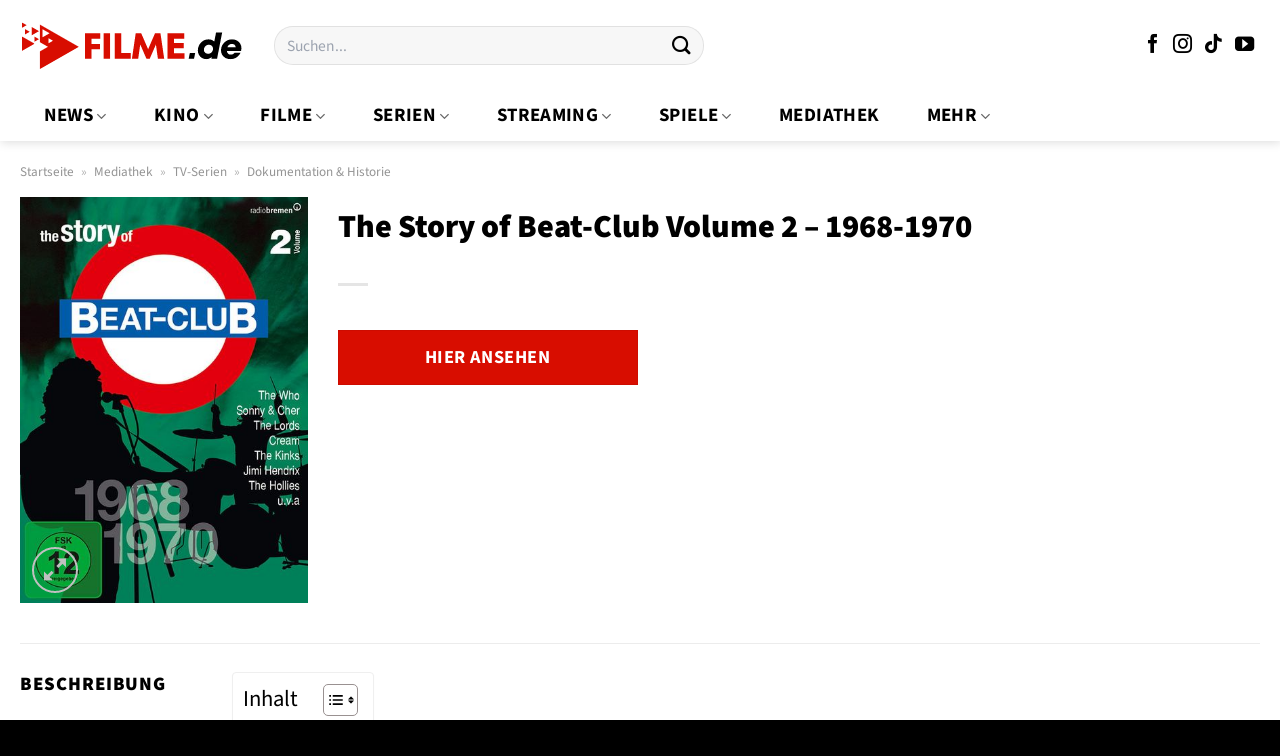

--- FILE ---
content_type: text/html; charset=UTF-8
request_url: https://www.filme.de/mediathek/the-story-of-beat-club-volume-2-1968-1970/
body_size: 35632
content:
<!DOCTYPE html>
<html lang="de" class="loading-site no-js">
<head><meta charset="UTF-8" /><script>if(navigator.userAgent.match(/MSIE|Internet Explorer/i)||navigator.userAgent.match(/Trident\/7\..*?rv:11/i)){var href=document.location.href;if(!href.match(/[?&]nowprocket/)){if(href.indexOf("?")==-1){if(href.indexOf("#")==-1){document.location.href=href+"?nowprocket=1"}else{document.location.href=href.replace("#","?nowprocket=1#")}}else{if(href.indexOf("#")==-1){document.location.href=href+"&nowprocket=1"}else{document.location.href=href.replace("#","&nowprocket=1#")}}}}</script><script>(()=>{class RocketLazyLoadScripts{constructor(){this.v="1.2.5.1",this.triggerEvents=["keydown","mousedown","mousemove","touchmove","touchstart","touchend","wheel"],this.userEventHandler=this.t.bind(this),this.touchStartHandler=this.i.bind(this),this.touchMoveHandler=this.o.bind(this),this.touchEndHandler=this.h.bind(this),this.clickHandler=this.u.bind(this),this.interceptedClicks=[],this.interceptedClickListeners=[],this.l(this),window.addEventListener("pageshow",(t=>{this.persisted=t.persisted,this.everythingLoaded&&this.m()})),document.addEventListener("DOMContentLoaded",(()=>{this.p()})),this.delayedScripts={normal:[],async:[],defer:[]},this.trash=[],this.allJQueries=[]}k(t){document.hidden?t.t():(this.triggerEvents.forEach((e=>window.addEventListener(e,t.userEventHandler,{passive:!0}))),window.addEventListener("touchstart",t.touchStartHandler,{passive:!0}),window.addEventListener("mousedown",t.touchStartHandler),document.addEventListener("visibilitychange",t.userEventHandler))}_(){this.triggerEvents.forEach((t=>window.removeEventListener(t,this.userEventHandler,{passive:!0}))),document.removeEventListener("visibilitychange",this.userEventHandler)}i(t){"HTML"!==t.target.tagName&&(window.addEventListener("touchend",this.touchEndHandler),window.addEventListener("mouseup",this.touchEndHandler),window.addEventListener("touchmove",this.touchMoveHandler,{passive:!0}),window.addEventListener("mousemove",this.touchMoveHandler),t.target.addEventListener("click",this.clickHandler),this.L(t.target,!0),this.M(t.target,"onclick","rocket-onclick"),this.C())}o(t){window.removeEventListener("touchend",this.touchEndHandler),window.removeEventListener("mouseup",this.touchEndHandler),window.removeEventListener("touchmove",this.touchMoveHandler,{passive:!0}),window.removeEventListener("mousemove",this.touchMoveHandler),t.target.removeEventListener("click",this.clickHandler),this.L(t.target,!1),this.M(t.target,"rocket-onclick","onclick"),this.O()}h(){window.removeEventListener("touchend",this.touchEndHandler),window.removeEventListener("mouseup",this.touchEndHandler),window.removeEventListener("touchmove",this.touchMoveHandler,{passive:!0}),window.removeEventListener("mousemove",this.touchMoveHandler)}u(t){t.target.removeEventListener("click",this.clickHandler),this.L(t.target,!1),this.M(t.target,"rocket-onclick","onclick"),this.interceptedClicks.push(t),t.preventDefault(),t.stopPropagation(),t.stopImmediatePropagation(),this.O()}D(){window.removeEventListener("touchstart",this.touchStartHandler,{passive:!0}),window.removeEventListener("mousedown",this.touchStartHandler),this.interceptedClicks.forEach((t=>{t.target.dispatchEvent(new MouseEvent("click",{view:t.view,bubbles:!0,cancelable:!0}))}))}l(t){EventTarget.prototype.addEventListenerBase=EventTarget.prototype.addEventListener,EventTarget.prototype.addEventListener=function(e,i,o){"click"!==e||t.windowLoaded||i===t.clickHandler||t.interceptedClickListeners.push({target:this,func:i,options:o}),(this||window).addEventListenerBase(e,i,o)}}L(t,e){this.interceptedClickListeners.forEach((i=>{i.target===t&&(e?t.removeEventListener("click",i.func,i.options):t.addEventListener("click",i.func,i.options))})),t.parentNode!==document.documentElement&&this.L(t.parentNode,e)}S(){return new Promise((t=>{this.T?this.O=t:t()}))}C(){this.T=!0}O(){this.T=!1}M(t,e,i){t.hasAttribute&&t.hasAttribute(e)&&(event.target.setAttribute(i,event.target.getAttribute(e)),event.target.removeAttribute(e))}t(){this._(this),"loading"===document.readyState?document.addEventListener("DOMContentLoaded",this.R.bind(this)):this.R()}p(){let t=[];document.querySelectorAll("script[type=rocketlazyloadscript][data-rocket-src]").forEach((e=>{let i=e.getAttribute("data-rocket-src");if(i&&0!==i.indexOf("data:")){0===i.indexOf("//")&&(i=location.protocol+i);try{const o=new URL(i).origin;o!==location.origin&&t.push({src:o,crossOrigin:e.crossOrigin||"module"===e.getAttribute("data-rocket-type")})}catch(t){}}})),t=[...new Map(t.map((t=>[JSON.stringify(t),t]))).values()],this.j(t,"preconnect")}async R(){this.lastBreath=Date.now(),this.P(this),this.F(this),this.q(),this.A(),this.I(),await this.U(this.delayedScripts.normal),await this.U(this.delayedScripts.defer),await this.U(this.delayedScripts.async);try{await this.W(),await this.H(this),await this.J()}catch(t){console.error(t)}window.dispatchEvent(new Event("rocket-allScriptsLoaded")),this.everythingLoaded=!0,this.S().then((()=>{this.D()})),this.N()}A(){document.querySelectorAll("script[type=rocketlazyloadscript]").forEach((t=>{t.hasAttribute("data-rocket-src")?t.hasAttribute("async")&&!1!==t.async?this.delayedScripts.async.push(t):t.hasAttribute("defer")&&!1!==t.defer||"module"===t.getAttribute("data-rocket-type")?this.delayedScripts.defer.push(t):this.delayedScripts.normal.push(t):this.delayedScripts.normal.push(t)}))}async B(t){if(await this.G(),!0!==t.noModule||!("noModule"in HTMLScriptElement.prototype))return new Promise((e=>{let i;function o(){(i||t).setAttribute("data-rocket-status","executed"),e()}try{if(navigator.userAgent.indexOf("Firefox/")>0||""===navigator.vendor)i=document.createElement("script"),[...t.attributes].forEach((t=>{let e=t.nodeName;"type"!==e&&("data-rocket-type"===e&&(e="type"),"data-rocket-src"===e&&(e="src"),i.setAttribute(e,t.nodeValue))})),t.text&&(i.text=t.text),i.hasAttribute("src")?(i.addEventListener("load",o),i.addEventListener("error",(function(){i.setAttribute("data-rocket-status","failed"),e()})),setTimeout((()=>{i.isConnected||e()}),1)):(i.text=t.text,o()),t.parentNode.replaceChild(i,t);else{const i=t.getAttribute("data-rocket-type"),n=t.getAttribute("data-rocket-src");i?(t.type=i,t.removeAttribute("data-rocket-type")):t.removeAttribute("type"),t.addEventListener("load",o),t.addEventListener("error",(function(){t.setAttribute("data-rocket-status","failed"),e()})),n?(t.removeAttribute("data-rocket-src"),t.src=n):t.src="data:text/javascript;base64,"+window.btoa(unescape(encodeURIComponent(t.text)))}}catch(i){t.setAttribute("data-rocket-status","failed"),e()}}));t.setAttribute("data-rocket-status","skipped")}async U(t){const e=t.shift();return e&&e.isConnected?(await this.B(e),this.U(t)):Promise.resolve()}I(){this.j([...this.delayedScripts.normal,...this.delayedScripts.defer,...this.delayedScripts.async],"preload")}j(t,e){var i=document.createDocumentFragment();t.forEach((t=>{const o=t.getAttribute&&t.getAttribute("data-rocket-src")||t.src;if(o){const n=document.createElement("link");n.href=o,n.rel=e,"preconnect"!==e&&(n.as="script"),t.getAttribute&&"module"===t.getAttribute("data-rocket-type")&&(n.crossOrigin=!0),t.crossOrigin&&(n.crossOrigin=t.crossOrigin),t.integrity&&(n.integrity=t.integrity),i.appendChild(n),this.trash.push(n)}})),document.head.appendChild(i)}P(t){let e={};function i(i,o){return e[o].eventsToRewrite.indexOf(i)>=0&&!t.everythingLoaded?"rocket-"+i:i}function o(t,o){!function(t){e[t]||(e[t]={originalFunctions:{add:t.addEventListener,remove:t.removeEventListener},eventsToRewrite:[]},t.addEventListener=function(){arguments[0]=i(arguments[0],t),e[t].originalFunctions.add.apply(t,arguments)},t.removeEventListener=function(){arguments[0]=i(arguments[0],t),e[t].originalFunctions.remove.apply(t,arguments)})}(t),e[t].eventsToRewrite.push(o)}function n(e,i){let o=e[i];e[i]=null,Object.defineProperty(e,i,{get:()=>o||function(){},set(n){t.everythingLoaded?o=n:e["rocket"+i]=o=n}})}o(document,"DOMContentLoaded"),o(window,"DOMContentLoaded"),o(window,"load"),o(window,"pageshow"),o(document,"readystatechange"),n(document,"onreadystatechange"),n(window,"onload"),n(window,"onpageshow")}F(t){let e;function i(e){return t.everythingLoaded?e:e.split(" ").map((t=>"load"===t||0===t.indexOf("load.")?"rocket-jquery-load":t)).join(" ")}function o(o){if(o&&o.fn&&!t.allJQueries.includes(o)){o.fn.ready=o.fn.init.prototype.ready=function(e){return t.domReadyFired?e.bind(document)(o):document.addEventListener("rocket-DOMContentLoaded",(()=>e.bind(document)(o))),o([])};const e=o.fn.on;o.fn.on=o.fn.init.prototype.on=function(){return this[0]===window&&("string"==typeof arguments[0]||arguments[0]instanceof String?arguments[0]=i(arguments[0]):"object"==typeof arguments[0]&&Object.keys(arguments[0]).forEach((t=>{const e=arguments[0][t];delete arguments[0][t],arguments[0][i(t)]=e}))),e.apply(this,arguments),this},t.allJQueries.push(o)}e=o}o(window.jQuery),Object.defineProperty(window,"jQuery",{get:()=>e,set(t){o(t)}})}async H(t){const e=document.querySelector("script[data-webpack]");e&&(await async function(){return new Promise((t=>{e.addEventListener("load",t),e.addEventListener("error",t)}))}(),await t.K(),await t.H(t))}async W(){this.domReadyFired=!0,await this.G(),document.dispatchEvent(new Event("rocket-readystatechange")),await this.G(),document.rocketonreadystatechange&&document.rocketonreadystatechange(),await this.G(),document.dispatchEvent(new Event("rocket-DOMContentLoaded")),await this.G(),window.dispatchEvent(new Event("rocket-DOMContentLoaded"))}async J(){await this.G(),document.dispatchEvent(new Event("rocket-readystatechange")),await this.G(),document.rocketonreadystatechange&&document.rocketonreadystatechange(),await this.G(),window.dispatchEvent(new Event("rocket-load")),await this.G(),window.rocketonload&&window.rocketonload(),await this.G(),this.allJQueries.forEach((t=>t(window).trigger("rocket-jquery-load"))),await this.G();const t=new Event("rocket-pageshow");t.persisted=this.persisted,window.dispatchEvent(t),await this.G(),window.rocketonpageshow&&window.rocketonpageshow({persisted:this.persisted}),this.windowLoaded=!0}m(){document.onreadystatechange&&document.onreadystatechange(),window.onload&&window.onload(),window.onpageshow&&window.onpageshow({persisted:this.persisted})}q(){const t=new Map;document.write=document.writeln=function(e){const i=document.currentScript;i||console.error("WPRocket unable to document.write this: "+e);const o=document.createRange(),n=i.parentElement;let s=t.get(i);void 0===s&&(s=i.nextSibling,t.set(i,s));const c=document.createDocumentFragment();o.setStart(c,0),c.appendChild(o.createContextualFragment(e)),n.insertBefore(c,s)}}async G(){Date.now()-this.lastBreath>45&&(await this.K(),this.lastBreath=Date.now())}async K(){return document.hidden?new Promise((t=>setTimeout(t))):new Promise((t=>requestAnimationFrame(t)))}N(){this.trash.forEach((t=>t.remove()))}static run(){const t=new RocketLazyLoadScripts;t.k(t)}}RocketLazyLoadScripts.run()})();</script>
	
	<link rel="profile" href="http://gmpg.org/xfn/11" />
	<link rel="pingback" href="https://www.filme.de/xmlrpc.php" />

	<script type="rocketlazyloadscript">(function(html){html.className = html.className.replace(/\bno-js\b/,'js')})(document.documentElement);</script>
<meta name='robots' content='index, follow, max-image-preview:large, max-snippet:-1, max-video-preview:-1' />
<link rel="preload" href="https://www.filme.de/wp-content/plugins/rate-my-post/public/css/fonts/ratemypost.ttf" type="font/ttf" as="font" crossorigin="anonymous"><meta name="viewport" content="width=device-width, initial-scale=1" />
	<!-- This site is optimized with the Yoast SEO Premium plugin v26.5 (Yoast SEO v26.7) - https://yoast.com/wordpress/plugins/seo/ -->
	<title>The Story of Beat-Club Volume 2 - 1968-1970 online kaufen, streamen + Infos</title>
	<meta name="description" content="The Story of Beat-Club Volume 2 - 1968-1970 hier online kaufen oder streamen und alle Infos. Jetzt streamen oder mehr erfahren." />
	<link rel="canonical" href="https://www.filme.de/mediathek/the-story-of-beat-club-volume-2-1968-1970/" />
	<meta property="og:locale" content="de_DE" />
	<meta property="og:type" content="article" />
	<meta property="og:title" content="The Story of Beat-Club Volume 2 - 1968-1970 online streamen, kaufen + Informationen" />
	<meta property="og:description" content="The Story of Beat-Club Volume 2 - 1968-1970 hier online streamen oder kaufen + alle Informationen ✓ jetzt streamen oder mehr erfahren." />
	<meta property="og:url" content="https://www.filme.de/mediathek/the-story-of-beat-club-volume-2-1968-1970/" />
	<meta property="og:site_name" content="Filme.de" />
	<meta property="article:publisher" content="https://www.facebook.com/filme.de" />
	<meta property="article:modified_time" content="2025-12-03T18:46:07+00:00" />
	<meta property="og:image" content="https://www.filme.de/wp-content/uploads/2023/08/the-story-of-beat-club-volume-2-1968-1970-8-dvds-dvd-fruitgum-company.jpeg" />
	<meta property="og:image:width" content="425" />
	<meta property="og:image:height" content="600" />
	<meta property="og:image:type" content="image/jpeg" />
	<meta name="twitter:card" content="summary_large_image" />
	<meta name="twitter:label1" content="Geschätzte Lesezeit" />
	<meta name="twitter:data1" content="8 Minuten" />
	<script type="application/ld+json" class="yoast-schema-graph">{"@context":"https://schema.org","@graph":[{"@type":"WebPage","@id":"https://www.filme.de/mediathek/the-story-of-beat-club-volume-2-1968-1970/","url":"https://www.filme.de/mediathek/the-story-of-beat-club-volume-2-1968-1970/","name":"The Story of Beat-Club Volume 2 - 1968-1970 online kaufen, streamen + Infos","isPartOf":{"@id":"https://www.filme.de/#website"},"primaryImageOfPage":{"@id":"https://www.filme.de/mediathek/the-story-of-beat-club-volume-2-1968-1970/#primaryimage"},"image":{"@id":"https://www.filme.de/mediathek/the-story-of-beat-club-volume-2-1968-1970/#primaryimage"},"thumbnailUrl":"https://www.filme.de/wp-content/uploads/2023/08/the-story-of-beat-club-volume-2-1968-1970-8-dvds-dvd-fruitgum-company.jpeg","datePublished":"2023-08-08T20:02:46+00:00","dateModified":"2025-12-03T18:46:07+00:00","description":"The Story of Beat-Club Volume 2 - 1968-1970 hier online kaufen oder streamen und alle Infos. Jetzt streamen oder mehr erfahren.","breadcrumb":{"@id":"https://www.filme.de/mediathek/the-story-of-beat-club-volume-2-1968-1970/#breadcrumb"},"inLanguage":"de","potentialAction":[{"@type":"ReadAction","target":["https://www.filme.de/mediathek/the-story-of-beat-club-volume-2-1968-1970/"]}]},{"@type":"ImageObject","inLanguage":"de","@id":"https://www.filme.de/mediathek/the-story-of-beat-club-volume-2-1968-1970/#primaryimage","url":"https://www.filme.de/wp-content/uploads/2023/08/the-story-of-beat-club-volume-2-1968-1970-8-dvds-dvd-fruitgum-company.jpeg","contentUrl":"https://www.filme.de/wp-content/uploads/2023/08/the-story-of-beat-club-volume-2-1968-1970-8-dvds-dvd-fruitgum-company.jpeg","width":425,"height":600,"caption":"The Story of Beat-Club Volume 2 - 1968-1970 [8 DVDs]"},{"@type":"BreadcrumbList","@id":"https://www.filme.de/mediathek/the-story-of-beat-club-volume-2-1968-1970/#breadcrumb","itemListElement":[{"@type":"ListItem","position":1,"name":"Startseite","item":"https://www.filme.de/"},{"@type":"ListItem","position":2,"name":"Mediathek","item":"https://www.filme.de/mediathek/"},{"@type":"ListItem","position":3,"name":"The Story of Beat-Club Volume 2 &#8211; 1968-1970"}]},{"@type":"WebSite","@id":"https://www.filme.de/#website","url":"https://www.filme.de/","name":"Filme.de alles über Filme, Kino, Serien & Streaming","description":"alles über Filme","publisher":{"@id":"https://www.filme.de/#organization"},"potentialAction":[{"@type":"SearchAction","target":{"@type":"EntryPoint","urlTemplate":"https://www.filme.de/?s={search_term_string}"},"query-input":{"@type":"PropertyValueSpecification","valueRequired":true,"valueName":"search_term_string"}}],"inLanguage":"de"},{"@type":"Organization","@id":"https://www.filme.de/#organization","name":"Filme.de alles über Filme, Kino, Serien & Streaming","url":"https://www.filme.de/","logo":{"@type":"ImageObject","inLanguage":"de","@id":"https://www.filme.de/#/schema/logo/image/","url":"https://www.filme.de/wp-content/uploads/2023/02/cropped-filme-de-profilbild-1.png","contentUrl":"https://www.filme.de/wp-content/uploads/2023/02/cropped-filme-de-profilbild-1.png","width":512,"height":512,"caption":"Filme.de alles über Filme, Kino, Serien & Streaming"},"image":{"@id":"https://www.filme.de/#/schema/logo/image/"},"sameAs":["https://www.facebook.com/filme.de","https://www.instagram.com/filme.de.official","https://www.youtube.com/@filme_de","https://www.tiktok.com/@filme.de.offiziell"],"email":"info@filme.de"}]}</script>
	<!-- / Yoast SEO Premium plugin. -->



<link rel='prefetch' href='https://www.filme.de/wp-content/themes/flatsome/assets/js/flatsome.js?ver=e1ad26bd5672989785e1' />
<link rel='prefetch' href='https://www.filme.de/wp-content/themes/flatsome/assets/js/chunk.slider.js?ver=3.19.12' />
<link rel='prefetch' href='https://www.filme.de/wp-content/themes/flatsome/assets/js/chunk.popups.js?ver=3.19.12' />
<link rel='prefetch' href='https://www.filme.de/wp-content/themes/flatsome/assets/js/chunk.tooltips.js?ver=3.19.12' />
<link rel='prefetch' href='https://www.filme.de/wp-content/themes/flatsome/assets/js/woocommerce.js?ver=dd6035ce106022a74757' />
<style id='wp-img-auto-sizes-contain-inline-css' type='text/css'>
img:is([sizes=auto i],[sizes^="auto," i]){contain-intrinsic-size:3000px 1500px}
/*# sourceURL=wp-img-auto-sizes-contain-inline-css */
</style>
<link data-minify="1" rel='stylesheet' id='maintenanceLayer-css' href='https://www.filme.de/wp-content/cache/min/1/wp-content/plugins/dailylead_maintenance/css/layer.css?ver=1765608853' type='text/css' media='all' />
<link data-minify="1" rel='stylesheet' id='rate-my-post-css' href='https://www.filme.de/wp-content/cache/min/1/wp-content/plugins/rate-my-post/public/css/rate-my-post.css?ver=1765608853' type='text/css' media='all' />
<style id='rate-my-post-inline-css' type='text/css'>
.rmp-widgets-container p {  font-size: 12px;}.rmp-rating-widget .rmp-icon--ratings {  font-size: 12px;}
/*# sourceURL=rate-my-post-inline-css */
</style>
<link rel='stylesheet' id='photoswipe-css' href='https://www.filme.de/wp-content/plugins/woocommerce/assets/css/photoswipe/photoswipe.min.css?ver=9.4.4' type='text/css' media='all' />
<link rel='stylesheet' id='photoswipe-default-skin-css' href='https://www.filme.de/wp-content/plugins/woocommerce/assets/css/photoswipe/default-skin/default-skin.min.css?ver=9.4.4' type='text/css' media='all' />
<style id='woocommerce-inline-inline-css' type='text/css'>
.woocommerce form .form-row .required { visibility: visible; }
/*# sourceURL=woocommerce-inline-inline-css */
</style>
<link rel='stylesheet' id='ez-toc-css' href='https://www.filme.de/wp-content/plugins/easy-table-of-contents/assets/css/screen.min.css?ver=2.0.80' type='text/css' media='all' />
<style id='ez-toc-inline-css' type='text/css'>
div#ez-toc-container .ez-toc-title {font-size: 120%;}div#ez-toc-container .ez-toc-title {font-weight: 500;}div#ez-toc-container ul li , div#ez-toc-container ul li a {font-size: 95%;}div#ez-toc-container ul li , div#ez-toc-container ul li a {font-weight: 500;}div#ez-toc-container nav ul ul li {font-size: 90%;}div#ez-toc-container {background: #ffffff;border: 1px solid #efefef;}div#ez-toc-container p.ez-toc-title , #ez-toc-container .ez_toc_custom_title_icon , #ez-toc-container .ez_toc_custom_toc_icon {color: #000000;}div#ez-toc-container ul.ez-toc-list a {color: #000000;}div#ez-toc-container ul.ez-toc-list a:hover {color: #000000;}div#ez-toc-container ul.ez-toc-list a:visited {color: #000000;}.ez-toc-counter nav ul li a::before {color: ;}.ez-toc-box-title {font-weight: bold; margin-bottom: 10px; text-align: center; text-transform: uppercase; letter-spacing: 1px; color: #666; padding-bottom: 5px;position:absolute;top:-4%;left:5%;background-color: inherit;transition: top 0.3s ease;}.ez-toc-box-title.toc-closed {top:-25%;}
.ez-toc-container-direction {direction: ltr;}.ez-toc-counter ul{counter-reset: item ;}.ez-toc-counter nav ul li a::before {content: counters(item, '.', decimal) '. ';display: inline-block;counter-increment: item;flex-grow: 0;flex-shrink: 0;margin-right: .2em; float: left; }.ez-toc-widget-direction {direction: ltr;}.ez-toc-widget-container ul{counter-reset: item ;}.ez-toc-widget-container nav ul li a::before {content: counters(item, '.', decimal) '. ';display: inline-block;counter-increment: item;flex-grow: 0;flex-shrink: 0;margin-right: .2em; float: left; }
/*# sourceURL=ez-toc-inline-css */
</style>
<link data-minify="1" rel='stylesheet' id='flatsome-main-css' href='https://www.filme.de/wp-content/cache/min/1/wp-content/themes/flatsome/assets/css/flatsome.css?ver=1765608853' type='text/css' media='all' />
<style id='flatsome-main-inline-css' type='text/css'>
@font-face {
				font-family: "fl-icons";
				font-display: block;
				src: url(https://www.filme.de/wp-content/themes/flatsome/assets/css/icons/fl-icons.eot?v=3.19.12);
				src:
					url(https://www.filme.de/wp-content/themes/flatsome/assets/css/icons/fl-icons.eot#iefix?v=3.19.12) format("embedded-opentype"),
					url(https://www.filme.de/wp-content/themes/flatsome/assets/css/icons/fl-icons.woff2?v=3.19.12) format("woff2"),
					url(https://www.filme.de/wp-content/themes/flatsome/assets/css/icons/fl-icons.ttf?v=3.19.12) format("truetype"),
					url(https://www.filme.de/wp-content/themes/flatsome/assets/css/icons/fl-icons.woff?v=3.19.12) format("woff"),
					url(https://www.filme.de/wp-content/themes/flatsome/assets/css/icons/fl-icons.svg?v=3.19.12#fl-icons) format("svg");
			}
/*# sourceURL=flatsome-main-inline-css */
</style>
<link data-minify="1" rel='stylesheet' id='flatsome-shop-css' href='https://www.filme.de/wp-content/cache/min/1/wp-content/themes/flatsome/assets/css/flatsome-shop.css?ver=1765608853' type='text/css' media='all' />
<script data-minify="1" type="text/javascript" src="https://www.filme.de/wp-content/cache/min/1/wp-content/plugins/dailylead_maintenance/js/layerShow.js?ver=1765608853" id="maintenanceLayerShow-js" defer></script>
<script data-minify="1" type="text/javascript" src="https://www.filme.de/wp-content/cache/min/1/wp-content/plugins/dailylead_maintenance/js/layer.js?ver=1765608853" id="maintenanceLayer-js" defer></script>
<script type="rocketlazyloadscript" data-rocket-type="text/javascript" data-rocket-src="https://www.filme.de/wp-includes/js/jquery/jquery.min.js?ver=3.7.1" id="jquery-core-js" defer></script>
<script type="rocketlazyloadscript" data-rocket-type="text/javascript" data-rocket-src="https://www.filme.de/wp-content/plugins/woocommerce/assets/js/jquery-blockui/jquery.blockUI.min.js?ver=2.7.0-wc.9.4.4" id="jquery-blockui-js" data-wp-strategy="defer" defer></script>
<script type="text/javascript" id="wc-add-to-cart-js-extra">
/* <![CDATA[ */
var wc_add_to_cart_params = {"ajax_url":"/wp-admin/admin-ajax.php","wc_ajax_url":"/?wc-ajax=%%endpoint%%","i18n_view_cart":"Warenkorb anzeigen","cart_url":"https://www.filme.de","is_cart":"","cart_redirect_after_add":"no"};
//# sourceURL=wc-add-to-cart-js-extra
/* ]]> */
</script>
<script type="rocketlazyloadscript" data-rocket-type="text/javascript" data-rocket-src="https://www.filme.de/wp-content/plugins/woocommerce/assets/js/frontend/add-to-cart.min.js?ver=9.4.4" id="wc-add-to-cart-js" defer="defer" data-wp-strategy="defer"></script>
<script type="rocketlazyloadscript" data-rocket-type="text/javascript" data-rocket-src="https://www.filme.de/wp-content/plugins/woocommerce/assets/js/photoswipe/photoswipe.min.js?ver=4.1.1-wc.9.4.4" id="photoswipe-js" defer="defer" data-wp-strategy="defer"></script>
<script type="rocketlazyloadscript" data-rocket-type="text/javascript" data-rocket-src="https://www.filme.de/wp-content/plugins/woocommerce/assets/js/photoswipe/photoswipe-ui-default.min.js?ver=4.1.1-wc.9.4.4" id="photoswipe-ui-default-js" defer="defer" data-wp-strategy="defer"></script>
<script type="text/javascript" id="wc-single-product-js-extra">
/* <![CDATA[ */
var wc_single_product_params = {"i18n_required_rating_text":"Bitte w\u00e4hle eine Bewertung","review_rating_required":"yes","flexslider":{"rtl":false,"animation":"slide","smoothHeight":true,"directionNav":false,"controlNav":"thumbnails","slideshow":false,"animationSpeed":500,"animationLoop":false,"allowOneSlide":false},"zoom_enabled":"","zoom_options":[],"photoswipe_enabled":"1","photoswipe_options":{"shareEl":false,"closeOnScroll":false,"history":false,"hideAnimationDuration":0,"showAnimationDuration":0},"flexslider_enabled":""};
//# sourceURL=wc-single-product-js-extra
/* ]]> */
</script>
<script type="rocketlazyloadscript" data-rocket-type="text/javascript" data-rocket-src="https://www.filme.de/wp-content/plugins/woocommerce/assets/js/frontend/single-product.min.js?ver=9.4.4" id="wc-single-product-js" defer="defer" data-wp-strategy="defer"></script>
<script type="rocketlazyloadscript" data-rocket-type="text/javascript" data-rocket-src="https://www.filme.de/wp-content/plugins/woocommerce/assets/js/js-cookie/js.cookie.min.js?ver=2.1.4-wc.9.4.4" id="js-cookie-js" data-wp-strategy="defer" defer></script>
<style>.woocommerce-product-gallery{ opacity: 1 !important; }</style><script type="rocketlazyloadscript">
  var _paq = window._paq = window._paq || [];
  /* tracker methods like "setCustomDimension" should be called before "trackPageView" */
  _paq.push(['trackPageView']);
  _paq.push(['enableLinkTracking']);
  (function() {
    var u="//stats.dailylead.de/";
    _paq.push(['setTrackerUrl', u+'matomo.php']);
    _paq.push(['setSiteId', '82']);
    var d=document, g=d.createElement('script'), s=d.getElementsByTagName('script')[0];
    g.async=true; g.src=u+'matomo.js'; s.parentNode.insertBefore(g,s);
  })();
</script>	<noscript><style>.woocommerce-product-gallery{ opacity: 1 !important; }</style></noscript>
	<style class='wp-fonts-local' type='text/css'>
@font-face{font-family:Inter;font-style:normal;font-weight:300 900;font-display:fallback;src:url('https://www.filme.de/wp-content/plugins/woocommerce/assets/fonts/Inter-VariableFont_slnt,wght.woff2') format('woff2');font-stretch:normal;}
@font-face{font-family:Cardo;font-style:normal;font-weight:400;font-display:fallback;src:url('https://www.filme.de/wp-content/plugins/woocommerce/assets/fonts/cardo_normal_400.woff2') format('woff2');}
</style>
<link rel="icon" href="https://www.filme.de/wp-content/uploads/2023/02/cropped-filme-de-profilbild-1-32x32.png" sizes="32x32" />
<link rel="icon" href="https://www.filme.de/wp-content/uploads/2023/02/cropped-filme-de-profilbild-1-192x192.png" sizes="192x192" />
<link rel="apple-touch-icon" href="https://www.filme.de/wp-content/uploads/2023/02/cropped-filme-de-profilbild-1-180x180.png" />
<meta name="msapplication-TileImage" content="https://www.filme.de/wp-content/uploads/2023/02/cropped-filme-de-profilbild-1-270x270.png" />
<style id="custom-css" type="text/css">:root {--primary-color: #d80d00;--fs-color-primary: #d80d00;--fs-color-secondary: #d80d00;--fs-color-success: #7a9c59;--fs-color-alert: #b20000;--fs-experimental-link-color: #d80d00;--fs-experimental-link-color-hover: #000000;}.tooltipster-base {--tooltip-color: #fff;--tooltip-bg-color: #000;}.off-canvas-right .mfp-content, .off-canvas-left .mfp-content {--drawer-width: 300px;}.off-canvas .mfp-content.off-canvas-cart {--drawer-width: 360px;}.container-width, .full-width .ubermenu-nav, .container, .row{max-width: 1270px}.row.row-collapse{max-width: 1240px}.row.row-small{max-width: 1262.5px}.row.row-large{max-width: 1300px}.sticky-add-to-cart--active, #wrapper,#main,#main.dark{background-color: #ffffff}.header-main{height: 91px}#logo img{max-height: 91px}#logo{width:224px;}.header-bottom{min-height: 50px}.header-top{min-height: 30px}.transparent .header-main{height: 90px}.transparent #logo img{max-height: 90px}.has-transparent + .page-title:first-of-type,.has-transparent + #main > .page-title,.has-transparent + #main > div > .page-title,.has-transparent + #main .page-header-wrapper:first-of-type .page-title{padding-top: 140px;}.header.show-on-scroll,.stuck .header-main{height:70px!important}.stuck #logo img{max-height: 70px!important}.search-form{ width: 50%;}.header-bg-color {background-color: #ffffff}.header-bottom {background-color: #ffffff}.stuck .header-main .nav > li > a{line-height: 50px }.header-bottom-nav > li > a{line-height: 50px }@media (max-width: 549px) {.header-main{height: 61px}#logo img{max-height: 61px}}.nav-dropdown{font-size:100%}.header-top{background-color:#ffffff!important;}.blog-wrapper{background-color: #ffffff;}body{color: #000000}h1,h2,h3,h4,h5,h6,.heading-font{color: #000000;}body{font-size: 118%;}@media screen and (max-width: 549px){body{font-size: 118%;}}body{font-family: "Source Sans 3", sans-serif;}body {font-weight: 400;font-style: normal;}.nav > li > a {font-family: "Source Sans 3", sans-serif;}.mobile-sidebar-levels-2 .nav > li > ul > li > a {font-family: "Source Sans 3", sans-serif;}.nav > li > a,.mobile-sidebar-levels-2 .nav > li > ul > li > a {font-weight: 700;font-style: normal;}h1,h2,h3,h4,h5,h6,.heading-font, .off-canvas-center .nav-sidebar.nav-vertical > li > a{font-family: "Source Sans 3", sans-serif;}h1,h2,h3,h4,h5,h6,.heading-font,.banner h1,.banner h2 {font-weight: 900;font-style: normal;}.alt-font{font-family: "Dancing Script", sans-serif;}.alt-font {font-weight: 400!important;font-style: normal!important;}.header:not(.transparent) .header-nav-main.nav > li > a {color: #000000;}.header:not(.transparent) .header-bottom-nav.nav > li > a{color: #000000;}.header:not(.transparent) .header-bottom-nav.nav > li > a:hover,.header:not(.transparent) .header-bottom-nav.nav > li.active > a,.header:not(.transparent) .header-bottom-nav.nav > li.current > a,.header:not(.transparent) .header-bottom-nav.nav > li > a.active,.header:not(.transparent) .header-bottom-nav.nav > li > a.current{color: #d80d00;}.header-bottom-nav.nav-line-bottom > li > a:before,.header-bottom-nav.nav-line-grow > li > a:before,.header-bottom-nav.nav-line > li > a:before,.header-bottom-nav.nav-box > li > a:hover,.header-bottom-nav.nav-box > li.active > a,.header-bottom-nav.nav-pills > li > a:hover,.header-bottom-nav.nav-pills > li.active > a{color:#FFF!important;background-color: #d80d00;}.widget:where(:not(.widget_shopping_cart)) a{color: #000000;}.widget:where(:not(.widget_shopping_cart)) a:hover{color: #d80d00;}.widget .tagcloud a:hover{border-color: #d80d00; background-color: #d80d00;}.shop-page-title.featured-title .title-overlay{background-color: rgba(0,0,0,0.3);}.has-equal-box-heights .box-image {padding-top: 100%;}@media screen and (min-width: 550px){.products .box-vertical .box-image{min-width: 300px!important;width: 300px!important;}}.header-main .social-icons,.header-main .cart-icon strong,.header-main .menu-title,.header-main .header-button > .button.is-outline,.header-main .nav > li > a > i:not(.icon-angle-down){color: #000000!important;}.header-main .header-button > .button.is-outline,.header-main .cart-icon strong:after,.header-main .cart-icon strong{border-color: #000000!important;}.header-main .header-button > .button:not(.is-outline){background-color: #000000!important;}.header-main .current-dropdown .cart-icon strong,.header-main .header-button > .button:hover,.header-main .header-button > .button:hover i,.header-main .header-button > .button:hover span{color:#FFF!important;}.header-main .menu-title:hover,.header-main .social-icons a:hover,.header-main .header-button > .button.is-outline:hover,.header-main .nav > li > a:hover > i:not(.icon-angle-down){color: #000000!important;}.header-main .current-dropdown .cart-icon strong,.header-main .header-button > .button:hover{background-color: #000000!important;}.header-main .current-dropdown .cart-icon strong:after,.header-main .current-dropdown .cart-icon strong,.header-main .header-button > .button:hover{border-color: #000000!important;}.absolute-footer, html{background-color: #000000}.page-title-small + main .product-container > .row{padding-top:0;}.nav-vertical-fly-out > li + li {border-top-width: 1px; border-top-style: solid;}/* Custom CSS */.widget.flatsome_recent_posts .recent-blog-posts-li .post_comments {display: none;}.absolute-footer {display: none;}.nav-box>li>a {padding: 0 1.25em;}.header-search.has-icon a {padding-top: 18px;padding-bottom: 18px;}.header-vertical-menu__fly-out .current-dropdown.menu-item .nav-dropdown {display: block;}.header-vertical-menu__opener {font-size: initial;}.off-canvas-right .mfp-content, .off-canvas-left .mfp-content {max-width: 320px;width:100%}.off-canvas-left.mfp-ready .mfp-close {color: black;}.product-summary .woocommerce-Price-currencySymbol {font-size: inherit;vertical-align: inherit;margin-top: inherit;}.product-section-title-related {text-align: center;padding-top: 45px;}.yith-wcwl-add-to-wishlist {margin-top: 10px;margin-bottom: 30px;}.page-title {margin-top: 20px;}@media screen and (min-width: 850px) {.page-title-inner {padding-top: 0;min-height: auto;}}/*** START Sticky Banner ***/.sticky-add-to-cart__product img {display: none;}.sticky-add-to-cart__product .product-title-small {display: none;}.sticky-add-to-cart--active .cart {padding-top: 5px;padding-bottom: 5px;max-width: 250px;flex-grow: 1;font-size: smaller;margin-bottom: 0;}.sticky-add-to-cart.sticky-add-to-cart--active .single_add_to_cart_button{margin: 0;padding-top: 10px;padding-bottom: 10px;border-radius: 99px;width: 100%;line-height: 1.5;}.single_add_to_cart_button,.sticky-add-to-cart:not(.sticky-add-to-cart--active) .single_add_to_cart_button {padding: 5px;max-width: 300px;width:100%;margin:0;}.sticky-add-to-cart--active {-webkit-backdrop-filter: blur(7px);backdrop-filter: blur(7px);display: flex;justify-content: center;padding: 3px 10px;}.sticky-add-to-cart__product .product-title-small {height: 14px;overflow: hidden;}.sticky-add-to-cart--active .woocommerce-variation-price, .sticky-add-to-cart--active .product-page-price {font-size: 24px;}.sticky-add-to-cart--active .price del {font-size: 50%;margin-bottom: 4px;}.sticky-add-to-cart--active .price del::after {width: 50%;}.sticky-add-to-cart__product {margin-right: 5px;}/*** END Sticky Banner ***/.yadore {display: grid;grid-template-columns: repeat(4,minmax(0,1fr));gap:1rem;}.col-4 .yadore {display: grid;grid-template-columns: repeat(4,minmax(0,1fr));gap:1rem;}.yadore .yadore-item {background: #fff;border-radius: 15px;}.yadore .yadore-item li.delivery_time,.yadore .yadore-item li.stock_status,.yadore .yadore-item li.stock_status.nicht {list-style-type: none;padding: 0px 0 0px 24px;margin: 0px!important;}.yadore .yadore-item img:not(.logo) {min-height: 170px;max-height: 170px;}.yadore .yadore-item img.logo {max-width: 70px;max-height: 30px;}.ayo-logo-name {margin-top: 12px;display: block;white-space: nowrap;font-size: xx-small;}.product-info {display: flex;flex-direction: column;padding-bottom: 0;}.product-info.product-title {order: 1;}.product-info .is-divider {order: 2;}.product-info .product-short-description {order: 3;}.product-info .product-short-description li {list-style-type: none;padding: 0px 0 0px 24px;margin: 0px 0px 3px 0px!important;}li.delivery_time,.product-info .product-short-description li.delivery_time {background: url([data-uri]) no-repeat left center;}li.delivery_time,.product-info .product-short-description li.delivery_time {background: url([data-uri]) no-repeat left center;}li.stock_status,.product-info .product-short-description li.stock_status {background: url([data-uri]) no-repeat left center;}li.stock_status.nicht,.product-info .product-short-description li.stock_status.nicht {background: url([data-uri]) no-repeat left center;}.product-info .price-wrapper {order: 4;}.product-info .price-wrapper .price {margin: 0;}.product-info .cart,.product-info .sticky-add-to-cart-wrapper {order:5;margin: 25px 0;}.product-info .yith-wcwl-add-to-wishlist {order: 6;margin: 0;}.overflow-hidden { overflow: hidden;}.overflow-hidden.banner h3 {line-height: 0;}.nowrap { white-space: nowrap;}.height-40 {height: 40px !important;}.m-0 {margin: 0 !important;}a.stretched-link:after {position: absolute;top: 0;right: 0;bottom: 0;left: 0;pointer-events: auto;content: "";background-color: rgba(0,0,0,0.0);z-index: 1;}.z-index-0 {z-index: 0;}.z-index-10 {z-index: 10;}.price del {text-decoration-line: none;position: relative;}.price del::after {content: '';position: absolute;border-top: 2px solid red;width: 100%;height: 100%;left: 0;transform: rotate(-10deg);top: 50%;}.product-small.box .box-image .image-cover img {object-fit: contain;}.product-small.box .box-image {text-align: center;}.product-small.box .box-text .title-wrapper {max-height: 75px;overflow: hidden;margin-bottom: 15px;}.woocommerce-product-gallery__wrapper .woocommerce-product-gallery__image a img {max-height: 420px;width: auto;margin: 0 auto;display: block;}.has-equal-box-heights .box-image img {-o-object-fit: contain;object-fit: contain;}/* START Mobile Menu */.off-canvas-left .mfp-content, .off-canvas-right .mfp-content {width: 85%;max-width: 360px;}.off-canvas-left .mfp-content .nav>li>a, .off-canvas-right .mfp-content .nav>li>a,.mobile-sidebar-levels-2 .nav-slide>li>.sub-menu>li:not(.nav-slide-header)>a, .mobile-sidebar-levels-2 .nav-slide>li>ul.children>li:not(.nav-slide-header)>a {font-size: 1.1em;color: #000;}.mobile-sidebar-levels-2 .nav-slide>li>.sub-menu>li:not(.nav-slide-header)>a, .mobile-sidebar-levels-2 .nav-slide>li>ul.children>li:not(.nav-slide-header)>a {text-transform: none;}/* END Mobile Menu *//*** START MENU frühes umschalten auf MobileCSS ***/@media (min-width: 850px) and (max-width: 1150px) {header [data-show=show-for-medium], header .show-for-medium {display: block !important;}}@media (max-width: 1150px) {header [data-show=hide-for-medium], header .hide-for-medium {display: none !important;}.medium-logo-center .logo {-webkit-box-ordinal-group: 2;-ms-flex-order: 2;order: 2;}header .show-for-medium.flex-right {-webkit-box-ordinal-group: 3;-ms-flex-order: 3;order: 3;}.medium-logo-center .logo img {margin: 0 auto;}}/*** END MENUfrühes umschalten auf MobileCSS ***/.product-title a {color: #000000;}.product-title a:hover {color: var(--fs-experimental-link-color);}/* Custom CSS Tablet */@media (max-width: 849px){.nav li a,.nav-vertical>li>ul li a,.nav-slide-header .toggle,.mobile-sidebar-levels-2 .nav-slide>li>ul.children>li>a, .mobile-sidebar-levels-2 .nav-slide>li>.sub-menu>li>a {color: #000 !important;opacity: 1;}/*** START Sticky Banner ***/.sticky-add-to-cart--active {justify-content: center;font-size: .9em;}/*** END Sticky Banner ***/.post-title.is-large {font-size: 1.75em;}}/* Custom CSS Mobile */@media (max-width: 549px){ .page-template-default.page-id-270 .content-area.page-wrapper {padding: 0;}.page-template-default.page-id-270 .row-main > .large-12.col {padding: 0;}/*** START Sticky Banner ***/.sticky-add-to-cart:not(.sticky-add-to-cart--active) {width: 100% !important;max-width: 100%;}.sticky-add-to-cart:not(.sticky-add-to-cart--active) .single_add_to_cart_button {padding: 5px 25px;max-width: 100%;}/*** END Sticky Banner ***/.single_add_to_cart_button {padding: 5px 25px;max-width: 100%;width: 100%;}.yadore,.col-4 .yadore {grid-template-columns: repeat(1,minmax(0,1fr));}}.label-new.menu-item > a:after{content:"Neu";}.label-hot.menu-item > a:after{content:"Hot";}.label-sale.menu-item > a:after{content:"Aktion";}.label-popular.menu-item > a:after{content:"Beliebt";}</style><style id="kirki-inline-styles">/* cyrillic-ext */
@font-face {
  font-family: 'Source Sans 3';
  font-style: normal;
  font-weight: 400;
  font-display: swap;
  src: url(https://www.filme.de/wp-content/fonts/source-sans-3/nwpStKy2OAdR1K-IwhWudF-R3wIaZfrc.woff2) format('woff2');
  unicode-range: U+0460-052F, U+1C80-1C8A, U+20B4, U+2DE0-2DFF, U+A640-A69F, U+FE2E-FE2F;
}
/* cyrillic */
@font-face {
  font-family: 'Source Sans 3';
  font-style: normal;
  font-weight: 400;
  font-display: swap;
  src: url(https://www.filme.de/wp-content/fonts/source-sans-3/nwpStKy2OAdR1K-IwhWudF-R3wsaZfrc.woff2) format('woff2');
  unicode-range: U+0301, U+0400-045F, U+0490-0491, U+04B0-04B1, U+2116;
}
/* greek-ext */
@font-face {
  font-family: 'Source Sans 3';
  font-style: normal;
  font-weight: 400;
  font-display: swap;
  src: url(https://www.filme.de/wp-content/fonts/source-sans-3/nwpStKy2OAdR1K-IwhWudF-R3wMaZfrc.woff2) format('woff2');
  unicode-range: U+1F00-1FFF;
}
/* greek */
@font-face {
  font-family: 'Source Sans 3';
  font-style: normal;
  font-weight: 400;
  font-display: swap;
  src: url(https://www.filme.de/wp-content/fonts/source-sans-3/nwpStKy2OAdR1K-IwhWudF-R3wwaZfrc.woff2) format('woff2');
  unicode-range: U+0370-0377, U+037A-037F, U+0384-038A, U+038C, U+038E-03A1, U+03A3-03FF;
}
/* vietnamese */
@font-face {
  font-family: 'Source Sans 3';
  font-style: normal;
  font-weight: 400;
  font-display: swap;
  src: url(https://www.filme.de/wp-content/fonts/source-sans-3/nwpStKy2OAdR1K-IwhWudF-R3wAaZfrc.woff2) format('woff2');
  unicode-range: U+0102-0103, U+0110-0111, U+0128-0129, U+0168-0169, U+01A0-01A1, U+01AF-01B0, U+0300-0301, U+0303-0304, U+0308-0309, U+0323, U+0329, U+1EA0-1EF9, U+20AB;
}
/* latin-ext */
@font-face {
  font-family: 'Source Sans 3';
  font-style: normal;
  font-weight: 400;
  font-display: swap;
  src: url(https://www.filme.de/wp-content/fonts/source-sans-3/nwpStKy2OAdR1K-IwhWudF-R3wEaZfrc.woff2) format('woff2');
  unicode-range: U+0100-02BA, U+02BD-02C5, U+02C7-02CC, U+02CE-02D7, U+02DD-02FF, U+0304, U+0308, U+0329, U+1D00-1DBF, U+1E00-1E9F, U+1EF2-1EFF, U+2020, U+20A0-20AB, U+20AD-20C0, U+2113, U+2C60-2C7F, U+A720-A7FF;
}
/* latin */
@font-face {
  font-family: 'Source Sans 3';
  font-style: normal;
  font-weight: 400;
  font-display: swap;
  src: url(https://www.filme.de/wp-content/fonts/source-sans-3/nwpStKy2OAdR1K-IwhWudF-R3w8aZQ.woff2) format('woff2');
  unicode-range: U+0000-00FF, U+0131, U+0152-0153, U+02BB-02BC, U+02C6, U+02DA, U+02DC, U+0304, U+0308, U+0329, U+2000-206F, U+20AC, U+2122, U+2191, U+2193, U+2212, U+2215, U+FEFF, U+FFFD;
}
/* cyrillic-ext */
@font-face {
  font-family: 'Source Sans 3';
  font-style: normal;
  font-weight: 700;
  font-display: swap;
  src: url(https://www.filme.de/wp-content/fonts/source-sans-3/nwpStKy2OAdR1K-IwhWudF-R3wIaZfrc.woff2) format('woff2');
  unicode-range: U+0460-052F, U+1C80-1C8A, U+20B4, U+2DE0-2DFF, U+A640-A69F, U+FE2E-FE2F;
}
/* cyrillic */
@font-face {
  font-family: 'Source Sans 3';
  font-style: normal;
  font-weight: 700;
  font-display: swap;
  src: url(https://www.filme.de/wp-content/fonts/source-sans-3/nwpStKy2OAdR1K-IwhWudF-R3wsaZfrc.woff2) format('woff2');
  unicode-range: U+0301, U+0400-045F, U+0490-0491, U+04B0-04B1, U+2116;
}
/* greek-ext */
@font-face {
  font-family: 'Source Sans 3';
  font-style: normal;
  font-weight: 700;
  font-display: swap;
  src: url(https://www.filme.de/wp-content/fonts/source-sans-3/nwpStKy2OAdR1K-IwhWudF-R3wMaZfrc.woff2) format('woff2');
  unicode-range: U+1F00-1FFF;
}
/* greek */
@font-face {
  font-family: 'Source Sans 3';
  font-style: normal;
  font-weight: 700;
  font-display: swap;
  src: url(https://www.filme.de/wp-content/fonts/source-sans-3/nwpStKy2OAdR1K-IwhWudF-R3wwaZfrc.woff2) format('woff2');
  unicode-range: U+0370-0377, U+037A-037F, U+0384-038A, U+038C, U+038E-03A1, U+03A3-03FF;
}
/* vietnamese */
@font-face {
  font-family: 'Source Sans 3';
  font-style: normal;
  font-weight: 700;
  font-display: swap;
  src: url(https://www.filme.de/wp-content/fonts/source-sans-3/nwpStKy2OAdR1K-IwhWudF-R3wAaZfrc.woff2) format('woff2');
  unicode-range: U+0102-0103, U+0110-0111, U+0128-0129, U+0168-0169, U+01A0-01A1, U+01AF-01B0, U+0300-0301, U+0303-0304, U+0308-0309, U+0323, U+0329, U+1EA0-1EF9, U+20AB;
}
/* latin-ext */
@font-face {
  font-family: 'Source Sans 3';
  font-style: normal;
  font-weight: 700;
  font-display: swap;
  src: url(https://www.filme.de/wp-content/fonts/source-sans-3/nwpStKy2OAdR1K-IwhWudF-R3wEaZfrc.woff2) format('woff2');
  unicode-range: U+0100-02BA, U+02BD-02C5, U+02C7-02CC, U+02CE-02D7, U+02DD-02FF, U+0304, U+0308, U+0329, U+1D00-1DBF, U+1E00-1E9F, U+1EF2-1EFF, U+2020, U+20A0-20AB, U+20AD-20C0, U+2113, U+2C60-2C7F, U+A720-A7FF;
}
/* latin */
@font-face {
  font-family: 'Source Sans 3';
  font-style: normal;
  font-weight: 700;
  font-display: swap;
  src: url(https://www.filme.de/wp-content/fonts/source-sans-3/nwpStKy2OAdR1K-IwhWudF-R3w8aZQ.woff2) format('woff2');
  unicode-range: U+0000-00FF, U+0131, U+0152-0153, U+02BB-02BC, U+02C6, U+02DA, U+02DC, U+0304, U+0308, U+0329, U+2000-206F, U+20AC, U+2122, U+2191, U+2193, U+2212, U+2215, U+FEFF, U+FFFD;
}
/* cyrillic-ext */
@font-face {
  font-family: 'Source Sans 3';
  font-style: normal;
  font-weight: 900;
  font-display: swap;
  src: url(https://www.filme.de/wp-content/fonts/source-sans-3/nwpStKy2OAdR1K-IwhWudF-R3wIaZfrc.woff2) format('woff2');
  unicode-range: U+0460-052F, U+1C80-1C8A, U+20B4, U+2DE0-2DFF, U+A640-A69F, U+FE2E-FE2F;
}
/* cyrillic */
@font-face {
  font-family: 'Source Sans 3';
  font-style: normal;
  font-weight: 900;
  font-display: swap;
  src: url(https://www.filme.de/wp-content/fonts/source-sans-3/nwpStKy2OAdR1K-IwhWudF-R3wsaZfrc.woff2) format('woff2');
  unicode-range: U+0301, U+0400-045F, U+0490-0491, U+04B0-04B1, U+2116;
}
/* greek-ext */
@font-face {
  font-family: 'Source Sans 3';
  font-style: normal;
  font-weight: 900;
  font-display: swap;
  src: url(https://www.filme.de/wp-content/fonts/source-sans-3/nwpStKy2OAdR1K-IwhWudF-R3wMaZfrc.woff2) format('woff2');
  unicode-range: U+1F00-1FFF;
}
/* greek */
@font-face {
  font-family: 'Source Sans 3';
  font-style: normal;
  font-weight: 900;
  font-display: swap;
  src: url(https://www.filme.de/wp-content/fonts/source-sans-3/nwpStKy2OAdR1K-IwhWudF-R3wwaZfrc.woff2) format('woff2');
  unicode-range: U+0370-0377, U+037A-037F, U+0384-038A, U+038C, U+038E-03A1, U+03A3-03FF;
}
/* vietnamese */
@font-face {
  font-family: 'Source Sans 3';
  font-style: normal;
  font-weight: 900;
  font-display: swap;
  src: url(https://www.filme.de/wp-content/fonts/source-sans-3/nwpStKy2OAdR1K-IwhWudF-R3wAaZfrc.woff2) format('woff2');
  unicode-range: U+0102-0103, U+0110-0111, U+0128-0129, U+0168-0169, U+01A0-01A1, U+01AF-01B0, U+0300-0301, U+0303-0304, U+0308-0309, U+0323, U+0329, U+1EA0-1EF9, U+20AB;
}
/* latin-ext */
@font-face {
  font-family: 'Source Sans 3';
  font-style: normal;
  font-weight: 900;
  font-display: swap;
  src: url(https://www.filme.de/wp-content/fonts/source-sans-3/nwpStKy2OAdR1K-IwhWudF-R3wEaZfrc.woff2) format('woff2');
  unicode-range: U+0100-02BA, U+02BD-02C5, U+02C7-02CC, U+02CE-02D7, U+02DD-02FF, U+0304, U+0308, U+0329, U+1D00-1DBF, U+1E00-1E9F, U+1EF2-1EFF, U+2020, U+20A0-20AB, U+20AD-20C0, U+2113, U+2C60-2C7F, U+A720-A7FF;
}
/* latin */
@font-face {
  font-family: 'Source Sans 3';
  font-style: normal;
  font-weight: 900;
  font-display: swap;
  src: url(https://www.filme.de/wp-content/fonts/source-sans-3/nwpStKy2OAdR1K-IwhWudF-R3w8aZQ.woff2) format('woff2');
  unicode-range: U+0000-00FF, U+0131, U+0152-0153, U+02BB-02BC, U+02C6, U+02DA, U+02DC, U+0304, U+0308, U+0329, U+2000-206F, U+20AC, U+2122, U+2191, U+2193, U+2212, U+2215, U+FEFF, U+FFFD;
}/* vietnamese */
@font-face {
  font-family: 'Dancing Script';
  font-style: normal;
  font-weight: 400;
  font-display: swap;
  src: url(https://www.filme.de/wp-content/fonts/dancing-script/If2cXTr6YS-zF4S-kcSWSVi_sxjsohD9F50Ruu7BMSo3Rep8ltA.woff2) format('woff2');
  unicode-range: U+0102-0103, U+0110-0111, U+0128-0129, U+0168-0169, U+01A0-01A1, U+01AF-01B0, U+0300-0301, U+0303-0304, U+0308-0309, U+0323, U+0329, U+1EA0-1EF9, U+20AB;
}
/* latin-ext */
@font-face {
  font-family: 'Dancing Script';
  font-style: normal;
  font-weight: 400;
  font-display: swap;
  src: url(https://www.filme.de/wp-content/fonts/dancing-script/If2cXTr6YS-zF4S-kcSWSVi_sxjsohD9F50Ruu7BMSo3ROp8ltA.woff2) format('woff2');
  unicode-range: U+0100-02BA, U+02BD-02C5, U+02C7-02CC, U+02CE-02D7, U+02DD-02FF, U+0304, U+0308, U+0329, U+1D00-1DBF, U+1E00-1E9F, U+1EF2-1EFF, U+2020, U+20A0-20AB, U+20AD-20C0, U+2113, U+2C60-2C7F, U+A720-A7FF;
}
/* latin */
@font-face {
  font-family: 'Dancing Script';
  font-style: normal;
  font-weight: 400;
  font-display: swap;
  src: url(https://www.filme.de/wp-content/fonts/dancing-script/If2cXTr6YS-zF4S-kcSWSVi_sxjsohD9F50Ruu7BMSo3Sup8.woff2) format('woff2');
  unicode-range: U+0000-00FF, U+0131, U+0152-0153, U+02BB-02BC, U+02C6, U+02DA, U+02DC, U+0304, U+0308, U+0329, U+2000-206F, U+20AC, U+2122, U+2191, U+2193, U+2212, U+2215, U+FEFF, U+FFFD;
}</style><noscript><style id="rocket-lazyload-nojs-css">.rll-youtube-player, [data-lazy-src]{display:none !important;}</style></noscript><link data-minify="1" rel='stylesheet' id='wc-blocks-style-css' href='https://www.filme.de/wp-content/cache/min/1/wp-content/plugins/woocommerce/assets/client/blocks/wc-blocks.css?ver=1765608853' type='text/css' media='all' />
<style id='global-styles-inline-css' type='text/css'>
:root{--wp--preset--aspect-ratio--square: 1;--wp--preset--aspect-ratio--4-3: 4/3;--wp--preset--aspect-ratio--3-4: 3/4;--wp--preset--aspect-ratio--3-2: 3/2;--wp--preset--aspect-ratio--2-3: 2/3;--wp--preset--aspect-ratio--16-9: 16/9;--wp--preset--aspect-ratio--9-16: 9/16;--wp--preset--color--black: #000000;--wp--preset--color--cyan-bluish-gray: #abb8c3;--wp--preset--color--white: #ffffff;--wp--preset--color--pale-pink: #f78da7;--wp--preset--color--vivid-red: #cf2e2e;--wp--preset--color--luminous-vivid-orange: #ff6900;--wp--preset--color--luminous-vivid-amber: #fcb900;--wp--preset--color--light-green-cyan: #7bdcb5;--wp--preset--color--vivid-green-cyan: #00d084;--wp--preset--color--pale-cyan-blue: #8ed1fc;--wp--preset--color--vivid-cyan-blue: #0693e3;--wp--preset--color--vivid-purple: #9b51e0;--wp--preset--color--primary: #d80d00;--wp--preset--color--secondary: #d80d00;--wp--preset--color--success: #7a9c59;--wp--preset--color--alert: #b20000;--wp--preset--gradient--vivid-cyan-blue-to-vivid-purple: linear-gradient(135deg,rgb(6,147,227) 0%,rgb(155,81,224) 100%);--wp--preset--gradient--light-green-cyan-to-vivid-green-cyan: linear-gradient(135deg,rgb(122,220,180) 0%,rgb(0,208,130) 100%);--wp--preset--gradient--luminous-vivid-amber-to-luminous-vivid-orange: linear-gradient(135deg,rgb(252,185,0) 0%,rgb(255,105,0) 100%);--wp--preset--gradient--luminous-vivid-orange-to-vivid-red: linear-gradient(135deg,rgb(255,105,0) 0%,rgb(207,46,46) 100%);--wp--preset--gradient--very-light-gray-to-cyan-bluish-gray: linear-gradient(135deg,rgb(238,238,238) 0%,rgb(169,184,195) 100%);--wp--preset--gradient--cool-to-warm-spectrum: linear-gradient(135deg,rgb(74,234,220) 0%,rgb(151,120,209) 20%,rgb(207,42,186) 40%,rgb(238,44,130) 60%,rgb(251,105,98) 80%,rgb(254,248,76) 100%);--wp--preset--gradient--blush-light-purple: linear-gradient(135deg,rgb(255,206,236) 0%,rgb(152,150,240) 100%);--wp--preset--gradient--blush-bordeaux: linear-gradient(135deg,rgb(254,205,165) 0%,rgb(254,45,45) 50%,rgb(107,0,62) 100%);--wp--preset--gradient--luminous-dusk: linear-gradient(135deg,rgb(255,203,112) 0%,rgb(199,81,192) 50%,rgb(65,88,208) 100%);--wp--preset--gradient--pale-ocean: linear-gradient(135deg,rgb(255,245,203) 0%,rgb(182,227,212) 50%,rgb(51,167,181) 100%);--wp--preset--gradient--electric-grass: linear-gradient(135deg,rgb(202,248,128) 0%,rgb(113,206,126) 100%);--wp--preset--gradient--midnight: linear-gradient(135deg,rgb(2,3,129) 0%,rgb(40,116,252) 100%);--wp--preset--font-size--small: 13px;--wp--preset--font-size--medium: 20px;--wp--preset--font-size--large: 36px;--wp--preset--font-size--x-large: 42px;--wp--preset--font-family--inter: "Inter", sans-serif;--wp--preset--font-family--cardo: Cardo;--wp--preset--spacing--20: 0.44rem;--wp--preset--spacing--30: 0.67rem;--wp--preset--spacing--40: 1rem;--wp--preset--spacing--50: 1.5rem;--wp--preset--spacing--60: 2.25rem;--wp--preset--spacing--70: 3.38rem;--wp--preset--spacing--80: 5.06rem;--wp--preset--shadow--natural: 6px 6px 9px rgba(0, 0, 0, 0.2);--wp--preset--shadow--deep: 12px 12px 50px rgba(0, 0, 0, 0.4);--wp--preset--shadow--sharp: 6px 6px 0px rgba(0, 0, 0, 0.2);--wp--preset--shadow--outlined: 6px 6px 0px -3px rgb(255, 255, 255), 6px 6px rgb(0, 0, 0);--wp--preset--shadow--crisp: 6px 6px 0px rgb(0, 0, 0);}:where(body) { margin: 0; }.wp-site-blocks > .alignleft { float: left; margin-right: 2em; }.wp-site-blocks > .alignright { float: right; margin-left: 2em; }.wp-site-blocks > .aligncenter { justify-content: center; margin-left: auto; margin-right: auto; }:where(.is-layout-flex){gap: 0.5em;}:where(.is-layout-grid){gap: 0.5em;}.is-layout-flow > .alignleft{float: left;margin-inline-start: 0;margin-inline-end: 2em;}.is-layout-flow > .alignright{float: right;margin-inline-start: 2em;margin-inline-end: 0;}.is-layout-flow > .aligncenter{margin-left: auto !important;margin-right: auto !important;}.is-layout-constrained > .alignleft{float: left;margin-inline-start: 0;margin-inline-end: 2em;}.is-layout-constrained > .alignright{float: right;margin-inline-start: 2em;margin-inline-end: 0;}.is-layout-constrained > .aligncenter{margin-left: auto !important;margin-right: auto !important;}.is-layout-constrained > :where(:not(.alignleft):not(.alignright):not(.alignfull)){margin-left: auto !important;margin-right: auto !important;}body .is-layout-flex{display: flex;}.is-layout-flex{flex-wrap: wrap;align-items: center;}.is-layout-flex > :is(*, div){margin: 0;}body .is-layout-grid{display: grid;}.is-layout-grid > :is(*, div){margin: 0;}body{padding-top: 0px;padding-right: 0px;padding-bottom: 0px;padding-left: 0px;}a:where(:not(.wp-element-button)){text-decoration: none;}:root :where(.wp-element-button, .wp-block-button__link){background-color: #32373c;border-width: 0;color: #fff;font-family: inherit;font-size: inherit;font-style: inherit;font-weight: inherit;letter-spacing: inherit;line-height: inherit;padding-top: calc(0.667em + 2px);padding-right: calc(1.333em + 2px);padding-bottom: calc(0.667em + 2px);padding-left: calc(1.333em + 2px);text-decoration: none;text-transform: inherit;}.has-black-color{color: var(--wp--preset--color--black) !important;}.has-cyan-bluish-gray-color{color: var(--wp--preset--color--cyan-bluish-gray) !important;}.has-white-color{color: var(--wp--preset--color--white) !important;}.has-pale-pink-color{color: var(--wp--preset--color--pale-pink) !important;}.has-vivid-red-color{color: var(--wp--preset--color--vivid-red) !important;}.has-luminous-vivid-orange-color{color: var(--wp--preset--color--luminous-vivid-orange) !important;}.has-luminous-vivid-amber-color{color: var(--wp--preset--color--luminous-vivid-amber) !important;}.has-light-green-cyan-color{color: var(--wp--preset--color--light-green-cyan) !important;}.has-vivid-green-cyan-color{color: var(--wp--preset--color--vivid-green-cyan) !important;}.has-pale-cyan-blue-color{color: var(--wp--preset--color--pale-cyan-blue) !important;}.has-vivid-cyan-blue-color{color: var(--wp--preset--color--vivid-cyan-blue) !important;}.has-vivid-purple-color{color: var(--wp--preset--color--vivid-purple) !important;}.has-primary-color{color: var(--wp--preset--color--primary) !important;}.has-secondary-color{color: var(--wp--preset--color--secondary) !important;}.has-success-color{color: var(--wp--preset--color--success) !important;}.has-alert-color{color: var(--wp--preset--color--alert) !important;}.has-black-background-color{background-color: var(--wp--preset--color--black) !important;}.has-cyan-bluish-gray-background-color{background-color: var(--wp--preset--color--cyan-bluish-gray) !important;}.has-white-background-color{background-color: var(--wp--preset--color--white) !important;}.has-pale-pink-background-color{background-color: var(--wp--preset--color--pale-pink) !important;}.has-vivid-red-background-color{background-color: var(--wp--preset--color--vivid-red) !important;}.has-luminous-vivid-orange-background-color{background-color: var(--wp--preset--color--luminous-vivid-orange) !important;}.has-luminous-vivid-amber-background-color{background-color: var(--wp--preset--color--luminous-vivid-amber) !important;}.has-light-green-cyan-background-color{background-color: var(--wp--preset--color--light-green-cyan) !important;}.has-vivid-green-cyan-background-color{background-color: var(--wp--preset--color--vivid-green-cyan) !important;}.has-pale-cyan-blue-background-color{background-color: var(--wp--preset--color--pale-cyan-blue) !important;}.has-vivid-cyan-blue-background-color{background-color: var(--wp--preset--color--vivid-cyan-blue) !important;}.has-vivid-purple-background-color{background-color: var(--wp--preset--color--vivid-purple) !important;}.has-primary-background-color{background-color: var(--wp--preset--color--primary) !important;}.has-secondary-background-color{background-color: var(--wp--preset--color--secondary) !important;}.has-success-background-color{background-color: var(--wp--preset--color--success) !important;}.has-alert-background-color{background-color: var(--wp--preset--color--alert) !important;}.has-black-border-color{border-color: var(--wp--preset--color--black) !important;}.has-cyan-bluish-gray-border-color{border-color: var(--wp--preset--color--cyan-bluish-gray) !important;}.has-white-border-color{border-color: var(--wp--preset--color--white) !important;}.has-pale-pink-border-color{border-color: var(--wp--preset--color--pale-pink) !important;}.has-vivid-red-border-color{border-color: var(--wp--preset--color--vivid-red) !important;}.has-luminous-vivid-orange-border-color{border-color: var(--wp--preset--color--luminous-vivid-orange) !important;}.has-luminous-vivid-amber-border-color{border-color: var(--wp--preset--color--luminous-vivid-amber) !important;}.has-light-green-cyan-border-color{border-color: var(--wp--preset--color--light-green-cyan) !important;}.has-vivid-green-cyan-border-color{border-color: var(--wp--preset--color--vivid-green-cyan) !important;}.has-pale-cyan-blue-border-color{border-color: var(--wp--preset--color--pale-cyan-blue) !important;}.has-vivid-cyan-blue-border-color{border-color: var(--wp--preset--color--vivid-cyan-blue) !important;}.has-vivid-purple-border-color{border-color: var(--wp--preset--color--vivid-purple) !important;}.has-primary-border-color{border-color: var(--wp--preset--color--primary) !important;}.has-secondary-border-color{border-color: var(--wp--preset--color--secondary) !important;}.has-success-border-color{border-color: var(--wp--preset--color--success) !important;}.has-alert-border-color{border-color: var(--wp--preset--color--alert) !important;}.has-vivid-cyan-blue-to-vivid-purple-gradient-background{background: var(--wp--preset--gradient--vivid-cyan-blue-to-vivid-purple) !important;}.has-light-green-cyan-to-vivid-green-cyan-gradient-background{background: var(--wp--preset--gradient--light-green-cyan-to-vivid-green-cyan) !important;}.has-luminous-vivid-amber-to-luminous-vivid-orange-gradient-background{background: var(--wp--preset--gradient--luminous-vivid-amber-to-luminous-vivid-orange) !important;}.has-luminous-vivid-orange-to-vivid-red-gradient-background{background: var(--wp--preset--gradient--luminous-vivid-orange-to-vivid-red) !important;}.has-very-light-gray-to-cyan-bluish-gray-gradient-background{background: var(--wp--preset--gradient--very-light-gray-to-cyan-bluish-gray) !important;}.has-cool-to-warm-spectrum-gradient-background{background: var(--wp--preset--gradient--cool-to-warm-spectrum) !important;}.has-blush-light-purple-gradient-background{background: var(--wp--preset--gradient--blush-light-purple) !important;}.has-blush-bordeaux-gradient-background{background: var(--wp--preset--gradient--blush-bordeaux) !important;}.has-luminous-dusk-gradient-background{background: var(--wp--preset--gradient--luminous-dusk) !important;}.has-pale-ocean-gradient-background{background: var(--wp--preset--gradient--pale-ocean) !important;}.has-electric-grass-gradient-background{background: var(--wp--preset--gradient--electric-grass) !important;}.has-midnight-gradient-background{background: var(--wp--preset--gradient--midnight) !important;}.has-small-font-size{font-size: var(--wp--preset--font-size--small) !important;}.has-medium-font-size{font-size: var(--wp--preset--font-size--medium) !important;}.has-large-font-size{font-size: var(--wp--preset--font-size--large) !important;}.has-x-large-font-size{font-size: var(--wp--preset--font-size--x-large) !important;}.has-inter-font-family{font-family: var(--wp--preset--font-family--inter) !important;}.has-cardo-font-family{font-family: var(--wp--preset--font-family--cardo) !important;}
/*# sourceURL=global-styles-inline-css */
</style>
</head>

<body class="wp-singular product-template-default single single-product postid-349339 wp-theme-flatsome wp-child-theme-flatsome-child theme-flatsome woocommerce woocommerce-page woocommerce-no-js header-shadow lightbox nav-dropdown-has-arrow nav-dropdown-has-shadow nav-dropdown-has-border mobile-submenu-slide mobile-submenu-slide-levels-2">


<a class="skip-link screen-reader-text" href="#main">Zum Inhalt springen</a>

<div id="wrapper">

	
	<header id="header" class="header ">
		<div class="header-wrapper">
			<div id="masthead" class="header-main hide-for-sticky">
      <div class="header-inner flex-row container logo-left medium-logo-center" role="navigation">

          <!-- Logo -->
          <div id="logo" class="flex-col logo">
            
<!-- Header logo -->
<a href="https://www.filme.de/" title="Filme.de - alles über Filme" rel="home">
		<img width="1" height="1" src="data:image/svg+xml,%3Csvg%20xmlns='http://www.w3.org/2000/svg'%20viewBox='0%200%201%201'%3E%3C/svg%3E" class="header_logo header-logo" alt="Filme.de" data-lazy-src="https://www.filme.de/wp-content/uploads/2023/02/filme-de-logo.svg"/><noscript><img width="1" height="1" src="https://www.filme.de/wp-content/uploads/2023/02/filme-de-logo.svg" class="header_logo header-logo" alt="Filme.de"/></noscript><img  width="1" height="1" src="data:image/svg+xml,%3Csvg%20xmlns='http://www.w3.org/2000/svg'%20viewBox='0%200%201%201'%3E%3C/svg%3E" class="header-logo-dark" alt="Filme.de" data-lazy-src="https://www.filme.de/wp-content/uploads/2023/02/filme-de-logo.svg"/><noscript><img  width="1" height="1" src="https://www.filme.de/wp-content/uploads/2023/02/filme-de-logo.svg" class="header-logo-dark" alt="Filme.de"/></noscript></a>
          </div>

          <!-- Mobile Left Elements -->
          <div class="flex-col show-for-medium flex-left">
            <ul class="mobile-nav nav nav-left ">
              <li class="header-search header-search-lightbox has-icon">
			<a href="#search-lightbox" aria-label="Suchen" data-open="#search-lightbox" data-focus="input.search-field"
		class="is-small">
		<i class="icon-search" style="font-size:16px;" ></i></a>
		
	<div id="search-lightbox" class="mfp-hide dark text-center">
		<div class="searchform-wrapper ux-search-box relative form-flat is-large"><form role="search" method="get" class="searchform" action="https://www.filme.de/">
	<div class="flex-row relative">
						<div class="flex-col flex-grow">
			<label class="screen-reader-text" for="woocommerce-product-search-field-0">Suche nach:</label>
			<input type="search" id="woocommerce-product-search-field-0" class="search-field mb-0" placeholder="Suchen..." value="" name="s" />
			<input type="hidden" name="post_type" value="product" />
					</div>
		<div class="flex-col">
			<button type="submit" value="Suchen" class="ux-search-submit submit-button secondary button  icon mb-0" aria-label="Übermitteln">
				<i class="icon-search" ></i>			</button>
		</div>
	</div>
	<div class="live-search-results text-left z-top"></div>
</form>
</div>	</div>
</li>
            </ul>
          </div>

          <!-- Left Elements -->
          <div class="flex-col hide-for-medium flex-left
            flex-grow">
            <ul class="header-nav header-nav-main nav nav-left  nav-size-medium nav-spacing-medium nav-uppercase" >
              <li class="header-search-form search-form html relative has-icon">
	<div class="header-search-form-wrapper">
		<div class="searchform-wrapper ux-search-box relative form-flat is-normal"><form role="search" method="get" class="searchform" action="https://www.filme.de/">
	<div class="flex-row relative">
						<div class="flex-col flex-grow">
			<label class="screen-reader-text" for="woocommerce-product-search-field-1">Suche nach:</label>
			<input type="search" id="woocommerce-product-search-field-1" class="search-field mb-0" placeholder="Suchen..." value="" name="s" />
			<input type="hidden" name="post_type" value="product" />
					</div>
		<div class="flex-col">
			<button type="submit" value="Suchen" class="ux-search-submit submit-button secondary button  icon mb-0" aria-label="Übermitteln">
				<i class="icon-search" ></i>			</button>
		</div>
	</div>
	<div class="live-search-results text-left z-top"></div>
</form>
</div>	</div>
</li>
            </ul>
          </div>

          <!-- Right Elements -->
          <div class="flex-col hide-for-medium flex-right">
            <ul class="header-nav header-nav-main nav nav-right  nav-size-medium nav-spacing-medium nav-uppercase">
              <li class="html header-social-icons ml-0">
	<div class="social-icons follow-icons" ><a href="https://www.facebook.com/filme.de" target="_blank" data-label="Facebook" class="icon plain facebook tooltip" title="Auf Facebook folgen" aria-label="Auf Facebook folgen" rel="noopener nofollow" ><i class="icon-facebook" ></i></a><a href="https://www.instagram.com/filme.de.official/" target="_blank" data-label="Instagram" class="icon plain instagram tooltip" title="Auf Instagram folgen" aria-label="Auf Instagram folgen" rel="noopener nofollow" ><i class="icon-instagram" ></i></a><a href="https://www.tiktok.com/@filme.de.official" target="_blank" data-label="TikTok" class="icon plain tiktok tooltip" title="Auf Tiktok folgen" aria-label="Auf Tiktok folgen" rel="noopener nofollow" ><i class="icon-tiktok" ></i></a><a href="https://www.youtube.com/@filme_de" data-label="YouTube" target="_blank" class="icon plain youtube tooltip" title="Auf YouTube folgen" aria-label="Auf YouTube folgen" rel="noopener nofollow" ><i class="icon-youtube" ></i></a></div></li>
            </ul>
          </div>

          <!-- Mobile Right Elements -->
          <div class="flex-col show-for-medium flex-right">
            <ul class="mobile-nav nav nav-right ">
              <li class="nav-icon has-icon">
  		<a href="#" data-open="#main-menu" data-pos="right" data-bg="main-menu-overlay" data-color="" class="is-small" aria-label="Menü" aria-controls="main-menu" aria-expanded="false">

		  <i class="icon-menu" ></i>
		  		</a>
	</li>
            </ul>
          </div>

      </div>

      </div>
<div id="wide-nav" class="header-bottom wide-nav hide-for-sticky nav-dark hide-for-medium">
    <div class="flex-row container">

                        <div class="flex-col hide-for-medium flex-left">
                <ul class="nav header-nav header-bottom-nav nav-left  nav-box nav-size-large nav-uppercase">
                    <li id="menu-item-446964" class="menu-item menu-item-type-custom menu-item-object-custom menu-item-has-children menu-item-446964 menu-item-design-default has-dropdown"><a class="nav-top-link" aria-expanded="false" aria-haspopup="menu">News<i class="icon-angle-down" ></i></a>
<ul class="sub-menu nav-dropdown nav-dropdown-default">
	<li id="menu-item-342653" class="menu-item menu-item-type-taxonomy menu-item-object-category menu-item-342653"><a href="https://www.filme.de/news/">Alle News</a></li>
	<li id="menu-item-342705" class="menu-item menu-item-type-taxonomy menu-item-object-category menu-item-342705"><a href="https://www.filme.de/kino-news/">Kino News</a></li>
	<li id="menu-item-342704" class="menu-item menu-item-type-taxonomy menu-item-object-category menu-item-342704"><a href="https://www.filme.de/film-news/">Film News</a></li>
	<li id="menu-item-342706" class="menu-item menu-item-type-taxonomy menu-item-object-category menu-item-342706"><a href="https://www.filme.de/serien-news/">Serien News</a></li>
	<li id="menu-item-342707" class="menu-item menu-item-type-taxonomy menu-item-object-category menu-item-342707"><a href="https://www.filme.de/streaming-news/">Streaming News</a></li>
	<li id="menu-item-342709" class="menu-item menu-item-type-taxonomy menu-item-object-category menu-item-342709"><a href="https://www.filme.de/dvd-news/">DVD News</a></li>
	<li id="menu-item-342708" class="menu-item menu-item-type-taxonomy menu-item-object-category menu-item-342708"><a href="https://www.filme.de/blu-ray-news/">Blu-ray News</a></li>
	<li id="menu-item-342710" class="menu-item menu-item-type-taxonomy menu-item-object-category menu-item-342710"><a href="https://www.filme.de/trailer-news/">Trailer News</a></li>
	<li id="menu-item-342712" class="menu-item menu-item-type-taxonomy menu-item-object-category menu-item-342712"><a href="https://www.filme.de/spiele-news/">Spiele News</a></li>
	<li id="menu-item-342711" class="menu-item menu-item-type-taxonomy menu-item-object-category menu-item-342711"><a href="https://www.filme.de/4k-uhd-news/">4k-UHD News</a></li>
	<li id="menu-item-342713" class="menu-item menu-item-type-taxonomy menu-item-object-category menu-item-342713"><a href="https://www.filme.de/geruechtekueche/">Gerüchteküche</a></li>
</ul>
</li>
<li id="menu-item-446965" class="menu-item menu-item-type-custom menu-item-object-custom menu-item-has-children menu-item-446965 menu-item-design-default has-dropdown"><a class="nav-top-link" aria-expanded="false" aria-haspopup="menu">Kino<i class="icon-angle-down" ></i></a>
<ul class="sub-menu nav-dropdown nav-dropdown-default">
	<li id="menu-item-342664" class="menu-item menu-item-type-taxonomy menu-item-object-category menu-item-342664"><a href="https://www.filme.de/kino/">Kino</a></li>
	<li id="menu-item-342738" class="menu-item menu-item-type-taxonomy menu-item-object-category menu-item-342738"><a href="https://www.filme.de/kino-reviews/">Kino Reviews</a></li>
</ul>
</li>
<li id="menu-item-446966" class="menu-item menu-item-type-custom menu-item-object-custom menu-item-has-children menu-item-446966 menu-item-design-default has-dropdown"><a class="nav-top-link" aria-expanded="false" aria-haspopup="menu">Filme<i class="icon-angle-down" ></i></a>
<ul class="sub-menu nav-dropdown nav-dropdown-default">
	<li id="menu-item-342657" class="menu-item menu-item-type-taxonomy menu-item-object-category menu-item-342657"><a href="https://www.filme.de/filme/">Alle Filme</a></li>
	<li id="menu-item-342715" class="menu-item menu-item-type-taxonomy menu-item-object-category menu-item-342715"><a href="https://www.filme.de/film-reviews/">Film Reviews</a></li>
	<li id="menu-item-342716" class="menu-item menu-item-type-taxonomy menu-item-object-category menu-item-342716"><a href="https://www.filme.de/kino-reviews/">Kino Reviews</a></li>
	<li id="menu-item-342714" class="menu-item menu-item-type-taxonomy menu-item-object-category menu-item-342714"><a href="https://www.filme.de/dvd-reviews/">DVD Reviews</a></li>
	<li id="menu-item-342717" class="menu-item menu-item-type-taxonomy menu-item-object-category menu-item-342717"><a href="https://www.filme.de/blu-ray-reviews/">Blu-ray Reviews</a></li>
	<li id="menu-item-342719" class="menu-item menu-item-type-taxonomy menu-item-object-category menu-item-342719"><a href="https://www.filme.de/4k-uhd-reviews/">4K-UHD Reviews</a></li>
	<li id="menu-item-342718" class="menu-item menu-item-type-taxonomy menu-item-object-category menu-item-342718"><a href="https://www.filme.de/streaming-film-reviews/">Streaming Film Reviews</a></li>
	<li id="menu-item-342739" class="menu-item menu-item-type-taxonomy menu-item-object-category menu-item-342739"><a href="https://www.filme.de/netflix-filme/">Netflix Filme</a></li>
</ul>
</li>
<li id="menu-item-446967" class="menu-item menu-item-type-custom menu-item-object-custom menu-item-has-children menu-item-446967 menu-item-design-default has-dropdown"><a class="nav-top-link" aria-expanded="false" aria-haspopup="menu">Serien<i class="icon-angle-down" ></i></a>
<ul class="sub-menu nav-dropdown nav-dropdown-default">
	<li id="menu-item-342652" class="menu-item menu-item-type-taxonomy menu-item-object-category menu-item-342652"><a href="https://www.filme.de/serien/">Alle Serien</a></li>
	<li id="menu-item-342724" class="menu-item menu-item-type-taxonomy menu-item-object-category menu-item-342724"><a href="https://www.filme.de/serien-reviews/">Serien Reviews</a></li>
	<li id="menu-item-342740" class="menu-item menu-item-type-taxonomy menu-item-object-category menu-item-342740"><a href="https://www.filme.de/netflix-serien/">Netflix Serien</a></li>
	<li id="menu-item-342720" class="menu-item menu-item-type-taxonomy menu-item-object-category menu-item-342720"><a href="https://www.filme.de/blu-ray-serien-reviews/">Blu-ray Serien Reviews</a></li>
	<li id="menu-item-342721" class="menu-item menu-item-type-taxonomy menu-item-object-category menu-item-342721"><a href="https://www.filme.de/dvd-serien-reviews/">DVD Serien Reviews</a></li>
	<li id="menu-item-342722" class="menu-item menu-item-type-taxonomy menu-item-object-category menu-item-342722"><a href="https://www.filme.de/streaming-serien-reviews/">Streaming Serien Reviews</a></li>
</ul>
</li>
<li id="menu-item-446968" class="menu-item menu-item-type-custom menu-item-object-custom menu-item-has-children menu-item-446968 menu-item-design-default has-dropdown"><a class="nav-top-link" aria-expanded="false" aria-haspopup="menu">Streaming<i class="icon-angle-down" ></i></a>
<ul class="sub-menu nav-dropdown nav-dropdown-default">
	<li id="menu-item-342658" class="menu-item menu-item-type-taxonomy menu-item-object-category menu-item-342658"><a href="https://www.filme.de/streaming/">Streaming</a></li>
	<li id="menu-item-342736" class="menu-item menu-item-type-taxonomy menu-item-object-category menu-item-342736"><a href="https://www.filme.de/streaming-anbieter/">Streaming-Anbieter</a></li>
	<li id="menu-item-342733" class="menu-item menu-item-type-taxonomy menu-item-object-category menu-item-342733"><a href="https://www.filme.de/streaming-film-reviews/">Streaming Film Reviews</a></li>
	<li id="menu-item-342735" class="menu-item menu-item-type-taxonomy menu-item-object-category menu-item-342735"><a href="https://www.filme.de/streaming-serien-reviews/">Streaming Serien Reviews</a></li>
</ul>
</li>
<li id="menu-item-446969" class="menu-item menu-item-type-custom menu-item-object-custom menu-item-has-children menu-item-446969 menu-item-design-default has-dropdown"><a class="nav-top-link" aria-expanded="false" aria-haspopup="menu">Spiele<i class="icon-angle-down" ></i></a>
<ul class="sub-menu nav-dropdown nav-dropdown-default">
	<li id="menu-item-342659" class="menu-item menu-item-type-taxonomy menu-item-object-category menu-item-342659"><a href="https://www.filme.de/spiele/">Alle Spiele</a></li>
	<li id="menu-item-342727" class="menu-item menu-item-type-taxonomy menu-item-object-category menu-item-342727"><a href="https://www.filme.de/spiele-news/">Spiele News</a></li>
	<li id="menu-item-342728" class="menu-item menu-item-type-taxonomy menu-item-object-category menu-item-342728"><a href="https://www.filme.de/spiele-reviews/">Spiele Reviews</a></li>
	<li id="menu-item-342725" class="menu-item menu-item-type-taxonomy menu-item-object-category menu-item-342725"><a href="https://www.filme.de/konsolen-spiele/">Konsolen-Spiele</a></li>
	<li id="menu-item-342726" class="menu-item menu-item-type-taxonomy menu-item-object-category menu-item-342726"><a href="https://www.filme.de/pc-spiele/">PC-Spiele</a></li>
</ul>
</li>
<li id="menu-item-387134" class="menu-item menu-item-type-post_type menu-item-object-page current_page_parent menu-item-387134 menu-item-design-default"><a href="https://www.filme.de/mediathek/" class="nav-top-link">Mediathek</a></li>
<li id="menu-item-342661" class="menu-item menu-item-type-custom menu-item-object-custom menu-item-has-children menu-item-342661 menu-item-design-default has-dropdown"><a class="nav-top-link" aria-expanded="false" aria-haspopup="menu">Mehr<i class="icon-angle-down" ></i></a>
<ul class="sub-menu nav-dropdown nav-dropdown-default">
	<li id="menu-item-342660" class="menu-item menu-item-type-custom menu-item-object-custom menu-item-342660"><a href="https://www.filme.eu/">Forum</a></li>
	<li id="menu-item-342729" class="menu-item menu-item-type-taxonomy menu-item-object-category menu-item-342729"><a href="https://www.filme.de/podcasts/">Podcasts</a></li>
	<li id="menu-item-342732" class="menu-item menu-item-type-taxonomy menu-item-object-category menu-item-342732"><a href="https://www.filme.de/unboxing/">Unboxing</a></li>
	<li id="menu-item-342730" class="menu-item menu-item-type-taxonomy menu-item-object-category menu-item-342730"><a href="https://www.filme.de/gewinnspiele/">Gewinnspiele</a></li>
	<li id="menu-item-342731" class="menu-item menu-item-type-taxonomy menu-item-object-category menu-item-342731"><a href="https://www.filme.de/deals/">Deals</a></li>
</ul>
</li>
                </ul>
            </div>
            
            
                        <div class="flex-col hide-for-medium flex-right flex-grow">
              <ul class="nav header-nav header-bottom-nav nav-right  nav-box nav-size-large nav-uppercase">
                                 </ul>
            </div>
            
            
    </div>
</div>

<div class="header-bg-container fill"><div class="header-bg-image fill"></div><div class="header-bg-color fill"></div></div>		</div>
	</header>

	<div class="page-title shop-page-title product-page-title">
	<div class="page-title-inner flex-row medium-flex-wrap container">
	  <div class="flex-col flex-grow medium-text-center">
	  		<div class="is-xsmall">
	<nav class="woocommerce-breadcrumb breadcrumbs "><a href="https://www.filme.de">Startseite</a> <span class="divider"> » </span> <a href="https://www.filme.de/mediathek/">Mediathek</a> <span class="divider"> » </span> <a href="https://www.filme.de/kategorie-mediathek/tv-serien/">TV-Serien</a> <span class="divider"> » </span> <a href="https://www.filme.de/kategorie-mediathek/tv-serien/dokumentation-historie/">Dokumentation &amp; Historie</a></nav></div>
	  </div>

	   <div class="flex-col medium-text-center">
		   		   </div>
	</div>
</div>

	<main id="main" class="">

	<div class="shop-container">

		
			<div class="container">
	<div class="woocommerce-notices-wrapper"></div></div>
<div id="product-349339" class="product type-product post-349339 status-publish first instock product_cat-dokumentation-historie has-post-thumbnail product-type-external">
	<div class="product-container">
  <div class="product-main">
    <div class="row content-row mb-0">

    	<div class="product-gallery large-3 col">
    	
<div class="product-images relative mb-half has-hover woocommerce-product-gallery woocommerce-product-gallery--with-images woocommerce-product-gallery--columns-4 images" data-columns="4">

  <div class="badge-container is-larger absolute left top z-1">

</div>

  <div class="image-tools absolute top show-on-hover right z-3">
      </div>

  <div class="woocommerce-product-gallery__wrapper product-gallery-slider slider slider-nav-small mb-half"
        data-flickity-options='{
                "cellAlign": "center",
                "wrapAround": true,
                "autoPlay": false,
                "prevNextButtons":true,
                "adaptiveHeight": true,
                "imagesLoaded": true,
                "lazyLoad": 1,
                "dragThreshold" : 15,
                "pageDots": false,
                "rightToLeft": false       }'>
    <div data-thumb="https://www.filme.de/wp-content/uploads/2023/08/the-story-of-beat-club-volume-2-1968-1970-8-dvds-dvd-fruitgum-company-100x100.jpeg" data-thumb-alt="The Story of Beat-Club Volume 2 - 1968-1970  [8 DVDs]" data-thumb-srcset="https://www.filme.de/wp-content/uploads/2023/08/the-story-of-beat-club-volume-2-1968-1970-8-dvds-dvd-fruitgum-company-100x100.jpeg 100w, https://www.filme.de/wp-content/uploads/2023/08/the-story-of-beat-club-volume-2-1968-1970-8-dvds-dvd-fruitgum-company-150x150.jpeg 150w"  data-thumb-sizes="(max-width: 100px) 100vw, 100px" class="woocommerce-product-gallery__image slide first"><a href="https://www.filme.de/wp-content/uploads/2023/08/the-story-of-beat-club-volume-2-1968-1970-8-dvds-dvd-fruitgum-company.jpeg"><img width="425" height="600" src="https://www.filme.de/wp-content/uploads/2023/08/the-story-of-beat-club-volume-2-1968-1970-8-dvds-dvd-fruitgum-company.jpeg" class="wp-post-image ux-skip-lazy" alt="The Story of Beat-Club Volume 2 - 1968-1970  [8 DVDs]" data-caption="The Story of Beat-Club Volume 2 - 1968-1970  [8 DVDs]" data-src="https://www.filme.de/wp-content/uploads/2023/08/the-story-of-beat-club-volume-2-1968-1970-8-dvds-dvd-fruitgum-company.jpeg" data-large_image="https://www.filme.de/wp-content/uploads/2023/08/the-story-of-beat-club-volume-2-1968-1970-8-dvds-dvd-fruitgum-company.jpeg" data-large_image_width="425" data-large_image_height="600" decoding="async" fetchpriority="high" srcset="https://www.filme.de/wp-content/uploads/2023/08/the-story-of-beat-club-volume-2-1968-1970-8-dvds-dvd-fruitgum-company.jpeg 425w, https://www.filme.de/wp-content/uploads/2023/08/the-story-of-beat-club-volume-2-1968-1970-8-dvds-dvd-fruitgum-company-300x424.jpeg 300w, https://www.filme.de/wp-content/uploads/2023/08/the-story-of-beat-club-volume-2-1968-1970-8-dvds-dvd-fruitgum-company-213x300.jpeg 213w" sizes="(max-width: 425px) 100vw, 425px" /></a></div>  </div>

  <div class="image-tools absolute bottom left z-3">
        <a href="#product-zoom" class="zoom-button button is-outline circle icon tooltip hide-for-small" title="Zoom">
      <i class="icon-expand" ></i>    </a>
   </div>
</div>

    	</div>

    	<div class="product-info summary col-fit col entry-summary product-summary text-left">

    		<h1 class="product-title product_title entry-title">
	The Story of Beat-Club Volume 2 &#8211; 1968-1970</h1>

	<div class="is-divider small"></div>
 
    <p class="cart">
      <a href="https://www.filme.de/empfiehlt/2571" rel="nofollow noopener noreferrer" class="single_add_to_cart_button button alt" target="_blank">Hier ansehen</a>
    </p>

    
    	</div>

    	<div id="product-sidebar" class="mfp-hide">
    		<div class="sidebar-inner">
    			<aside id="woocommerce_product_categories-3" class="widget woocommerce widget_product_categories"><ul class="product-categories"><li class="cat-item cat-item-1846"><a href="https://www.filme.de/kategorie-mediathek/4k-ultrahd-blu-rays/">4K UltraHD Blu-rays</a></li>
<li class="cat-item cat-item-1108"><a href="https://www.filme.de/kategorie-mediathek/abenteuer/">Abenteuer</a></li>
<li class="cat-item cat-item-1089"><a href="https://www.filme.de/kategorie-mediathek/action/">Action</a></li>
<li class="cat-item cat-item-1095"><a href="https://www.filme.de/kategorie-mediathek/animation/">Animation</a></li>
<li class="cat-item cat-item-1279"><a href="https://www.filme.de/kategorie-mediathek/anime/">Anime</a></li>
<li class="cat-item cat-item-1325"><a href="https://www.filme.de/kategorie-mediathek/bollywood/">Bollywood</a></li>
<li class="cat-item cat-item-1078"><a href="https://www.filme.de/kategorie-mediathek/dokumentationen/">Dokumentationen</a></li>
<li class="cat-item cat-item-1083"><a href="https://www.filme.de/kategorie-mediathek/drama/">Drama</a></li>
<li class="cat-item cat-item-1207"><a href="https://www.filme.de/kategorie-mediathek/eastern/">Eastern</a></li>
<li class="cat-item cat-item-1309"><a href="https://www.filme.de/kategorie-mediathek/erotische-anime/">Erotische Anime</a></li>
<li class="cat-item cat-item-1134"><a href="https://www.filme.de/kategorie-mediathek/fantasy-science-fiction/">Fantasy &amp; Science Fiction</a></li>
<li class="cat-item cat-item-1127"><a href="https://www.filme.de/kategorie-mediathek/filmreihen/">Filmreihen</a></li>
<li class="cat-item cat-item-1100"><a href="https://www.filme.de/kategorie-mediathek/horror/">Horror</a></li>
<li class="cat-item cat-item-1076"><a href="https://www.filme.de/kategorie-mediathek/kinder-familie/">Kinder &amp; Familie</a></li>
<li class="cat-item cat-item-1085"><a href="https://www.filme.de/kategorie-mediathek/klassiker/">Klassiker</a></li>
<li class="cat-item cat-item-1080"><a href="https://www.filme.de/kategorie-mediathek/komoedie/">Komödie</a></li>
<li class="cat-item cat-item-1081"><a href="https://www.filme.de/kategorie-mediathek/krimi-thriller/">Krimi &amp; Thriller</a></li>
<li class="cat-item cat-item-1143"><a href="https://www.filme.de/kategorie-mediathek/literaturverfilmungen/">Literaturverfilmungen</a></li>
<li class="cat-item cat-item-1097"><a href="https://www.filme.de/kategorie-mediathek/romanze/">Romanze</a></li>
<li class="cat-item cat-item-1110"><a href="https://www.filme.de/kategorie-mediathek/sonstiges/">Sonstiges</a></li>
<li class="cat-item cat-item-1684"><a href="https://www.filme.de/kategorie-mediathek/steelbooks/">Steelbooks</a></li>
<li class="cat-item cat-item-1091 cat-parent current-cat-parent"><a href="https://www.filme.de/kategorie-mediathek/tv-serien/">TV-Serien</a><ul class='children'>
<li class="cat-item cat-item-1153"><a href="https://www.filme.de/kategorie-mediathek/tv-serien/action-abenteuer/">Action &amp; Abenteuer</a></li>
<li class="cat-item cat-item-1188"><a href="https://www.filme.de/kategorie-mediathek/tv-serien/animation-tv-serien/">Animation</a></li>
<li class="cat-item cat-item-1122"><a href="https://www.filme.de/kategorie-mediathek/tv-serien/anime-tv-serien/">Anime</a></li>
<li class="cat-item cat-item-1202"><a href="https://www.filme.de/kategorie-mediathek/tv-serien/comedy-tv-serien/">Comedy</a></li>
<li class="cat-item cat-item-1125 current-cat"><a href="https://www.filme.de/kategorie-mediathek/tv-serien/dokumentation-historie/">Dokumentation &amp; Historie</a></li>
<li class="cat-item cat-item-1130"><a href="https://www.filme.de/kategorie-mediathek/tv-serien/drama-tv-serien/">Drama</a></li>
<li class="cat-item cat-item-1327"><a href="https://www.filme.de/kategorie-mediathek/tv-serien/fantasy-science-fiction-tv-serien/">Fantasy &amp; Science Fiction</a></li>
<li class="cat-item cat-item-1156"><a href="https://www.filme.de/kategorie-mediathek/tv-serien/horror-tv-serien/">Horror</a></li>
<li class="cat-item cat-item-1092"><a href="https://www.filme.de/kategorie-mediathek/tv-serien/komoedie-romantik-tv-serien/">Komödie &amp; Romantik</a></li>
<li class="cat-item cat-item-1105"><a href="https://www.filme.de/kategorie-mediathek/tv-serien/krimi-thriller-tv-serien/">Krimi &amp; Thriller</a></li>
</ul>
</li>
<li class="cat-item cat-item-1102"><a href="https://www.filme.de/kategorie-mediathek/western/">Western</a></li>
</ul></aside><aside id="text-3" class="widget widget_text"><span class="widget-title shop-sidebar">Partner</span><div class="is-divider small"></div>			<div class="textwidget"></div>
		</aside><aside id="maintenanceadnamicswidget-2" class="widget widget_maintenanceadnamicswidget"><div class='widget woocommerce widget-text wp_widget_plugin_box'><iframe src="https://dailyads.cloud/adframe/eyJpZCI6Njk5LCJwdWJsaXNoZXJfaWQiOjI3LCJ3aWR0aCI6MzAwLCJoZWlnaHQiOjI1MH0=?subid=&ct=" width="270" height="250" scrolling="no" style="border:none;"></iframe></div></aside>    		</div>
    	</div>

    </div>
  </div>

  <div class="product-footer">
  	<div class="container">
    		<div class="product-page-sections">
		<div class="product-section">
	<div class="row">
		<div class="large-2 col pb-0 mb-0">
			 <h5 class="uppercase mt">Beschreibung</h5>
		</div>

		<div class="large-10 col pb-0 mb-0">
			<div class="panel entry-content">
				

<div id="ez-toc-container" class="ez-toc-v2_0_80 counter-hierarchy ez-toc-counter ez-toc-custom ez-toc-container-direction">
<div class="ez-toc-title-container">
<p class="ez-toc-title" style="cursor:inherit">Inhalt</p>
<span class="ez-toc-title-toggle"><a href="#" class="ez-toc-pull-right ez-toc-btn ez-toc-btn-xs ez-toc-btn-default ez-toc-toggle" aria-label="Toggle Table of Content"><span class="ez-toc-js-icon-con"><span class=""><span class="eztoc-hide" style="display:none;">Toggle</span><span class="ez-toc-icon-toggle-span"><svg style="fill: #000000;color:#000000" xmlns="http://www.w3.org/2000/svg" class="list-377408" width="20px" height="20px" viewBox="0 0 24 24" fill="none"><path d="M6 6H4v2h2V6zm14 0H8v2h12V6zM4 11h2v2H4v-2zm16 0H8v2h12v-2zM4 16h2v2H4v-2zm16 0H8v2h12v-2z" fill="currentColor"></path></svg><svg style="fill: #000000;color:#000000" class="arrow-unsorted-368013" xmlns="http://www.w3.org/2000/svg" width="10px" height="10px" viewBox="0 0 24 24" version="1.2" baseProfile="tiny"><path d="M18.2 9.3l-6.2-6.3-6.2 6.3c-.2.2-.3.4-.3.7s.1.5.3.7c.2.2.4.3.7.3h11c.3 0 .5-.1.7-.3.2-.2.3-.5.3-.7s-.1-.5-.3-.7zM5.8 14.7l6.2 6.3 6.2-6.3c.2-.2.3-.5.3-.7s-.1-.5-.3-.7c-.2-.2-.4-.3-.7-.3h-11c-.3 0-.5.1-.7.3-.2.2-.3.5-.3.7s.1.5.3.7z"/></svg></span></span></span></a></span></div>
<nav><ul class='ez-toc-list ez-toc-list-level-1 eztoc-toggle-hide-by-default' ><li class='ez-toc-page-1 ez-toc-heading-level-2'><a class="ez-toc-link ez-toc-heading-1" href="#the_story_of_beat-club_volume_2_%e2%80%93_1968-1970_eine_musikalische_zeitreise" >The Story of Beat-Club Volume 2 – 1968-1970: Eine musikalische Zeitreise</a><ul class='ez-toc-list-level-3' ><li class='ez-toc-heading-level-3'><a class="ez-toc-link ez-toc-heading-2" href="#ein_fenster_in_die_vergangenheit_beat-club_und_seine_bedeutung" >Ein Fenster in die Vergangenheit: Beat-Club und seine Bedeutung</a></li><li class='ez-toc-page-1 ez-toc-heading-level-3'><a class="ez-toc-link ez-toc-heading-3" href="#die_kuenstler_eine_hommage_an_die_musiklegenden" >Die Künstler: Eine Hommage an die Musiklegenden</a></li><li class='ez-toc-page-1 ez-toc-heading-level-3'><a class="ez-toc-link ez-toc-heading-4" href="#die_musik_ein_kaleidoskop_der_klaenge" >Die Musik: Ein Kaleidoskop der Klänge</a></li><li class='ez-toc-page-1 ez-toc-heading-level-3'><a class="ez-toc-link ez-toc-heading-5" href="#die_bildqualitaet_restauriert_und_verbessert" >Die Bildqualität: Restauriert und verbessert</a></li><li class='ez-toc-page-1 ez-toc-heading-level-3'><a class="ez-toc-link ez-toc-heading-6" href="#der_ton_remastered_fuer_optimalen_klanggenuss" >Der Ton: Remastered für optimalen Klanggenuss</a></li><li class='ez-toc-page-1 ez-toc-heading-level-3'><a class="ez-toc-link ez-toc-heading-7" href="#die_extras_bonusmaterial_fuer_echte_fans" >Die Extras: Bonusmaterial für echte Fans</a></li></ul></li><li class='ez-toc-page-1 ez-toc-heading-level-2'><a class="ez-toc-link ez-toc-heading-8" href="#faq_%e2%80%93_haeufig_gestellte_fragen" >FAQ – Häufig gestellte Fragen</a><ul class='ez-toc-list-level-3' ><li class='ez-toc-heading-level-3'><a class="ez-toc-link ez-toc-heading-9" href="#was_genau_beinhaltet_%e2%80%9ethe_story_of_beat-club_volume_2_%e2%80%93_1968-1970%e2%80%9c" >Was genau beinhaltet &#8222;The Story of Beat-Club Volume 2 – 1968-1970&#8220;?</a></li><li class='ez-toc-page-1 ez-toc-heading-level-3'><a class="ez-toc-link ez-toc-heading-10" href="#fuer_wen_ist_diese_sammlung_geeignet" >Für wen ist diese Sammlung geeignet?</a></li><li class='ez-toc-page-1 ez-toc-heading-level-3'><a class="ez-toc-link ez-toc-heading-11" href="#ist_die_bild-_und_tonqualitaet_wirklich_so_gut_wie_beschrieben" >Ist die Bild- und Tonqualität wirklich so gut, wie beschrieben?</a></li><li class='ez-toc-page-1 ez-toc-heading-level-3'><a class="ez-toc-link ez-toc-heading-12" href="#welche_kuenstler_sind_auf_dieser_sammlung_vertreten" >Welche Künstler sind auf dieser Sammlung vertreten?</a></li><li class='ez-toc-page-1 ez-toc-heading-level-3'><a class="ez-toc-link ez-toc-heading-13" href="#gibt_es_untertitel" >Gibt es Untertitel?</a></li><li class='ez-toc-page-1 ez-toc-heading-level-3'><a class="ez-toc-link ez-toc-heading-14" href="#ist_diese_sammlung_regioncode-frei" >Ist diese Sammlung regioncode-frei?</a></li><li class='ez-toc-page-1 ez-toc-heading-level-3'><a class="ez-toc-link ez-toc-heading-15" href="#wo_kann_ich_%e2%80%9ethe_story_of_beat-club_volume_2_%e2%80%93_1968-1970%e2%80%9c_kaufen" >Wo kann ich &#8222;The Story of Beat-Club Volume 2 – 1968-1970&#8220; kaufen?</a></li></ul></li></ul></nav></div>
<h2><span class="ez-toc-section" id="the_story_of_beat-club_volume_2_%e2%80%93_1968-1970_eine_musikalische_zeitreise"></span>The Story of Beat-Club Volume 2 – 1968-1970: Eine musikalische Zeitreise<span class="ez-toc-section-end"></span></h2>
<p>Tauchen Sie ein in die aufregende Welt des Beat-Club, der legendären Musiksendung, die die deutsche Fernsehlandschaft revolutionierte und Generationen von Musikliebhabern prägte. &#8222;The Story of Beat-Club Volume 2 – 1968-1970&#8220; ist mehr als nur eine DVD-Sammlung – sie ist eine Zeitmaschine, die Sie zurück in die Ära von psychedelischem Rock, aufkommendem Progressive Rock und den rebellischen Klängen der Beatmusik katapultiert.</p>
<p>Erleben Sie die unvergesslichen Auftritte der größten Musiklegenden ihrer Zeit, eingefangen in brillanter Bild- und Tonqualität. Diese Sammlung ist ein Muss für jeden, der die Musik der 60er und 70er Jahre liebt und die Entstehung einer neuen musikalischen Ära hautnah miterleben möchte. Lassen Sie sich von der Energie und dem revolutionären Geist des Beat-Club inspirieren und entdecken Sie verborgene Schätze und unvergessene Klassiker.</p>
<h3><span class="ez-toc-section" id="ein_fenster_in_die_vergangenheit_beat-club_und_seine_bedeutung"></span>Ein Fenster in die Vergangenheit: Beat-Club und seine Bedeutung<span class="ez-toc-section-end"></span></h3>
<p>Der Beat-Club war mehr als nur eine Fernsehsendung; er war ein kulturelles Phänomen, das die Jugend der späten 60er und frühen 70er Jahre maßgeblich beeinflusste. In einer Zeit des gesellschaftlichen Umbruchs und des Aufbruchs zu neuen Ufern bot der Beat-Club eine Plattform für innovative Musik und eine Bühne für Künstler, die die Grenzen des Konventionellen sprengten. </p>
<p>Mit seiner einzigartigen Ästhetik, den schnellen Schnitten und den psychedelischen Lichteffekten setzte der Beat-Club neue Maßstäbe in der Fernsehproduktion und schuf eine visuelle Sprache, die bis heute ihresgleichen sucht. Die Sendung war ein Schmelztiegel der musikalischen Innovation, in dem sich Beat, Rock, Blues und Psychedelic zu einem aufregenden neuen Sound vereinten. Künstler aus aller Welt strömten nach Bremen, um im Beat-Club aufzutreten und ihre Musik einem Millionenpublikum zu präsentieren.</p>
<p>&#8222;The Story of Beat-Club Volume 2 – 1968-1970&#8220; fängt diesen einzigartigen Zeitgeist ein und präsentiert Ihnen die besten und wichtigsten Auftritte aus dieser prägenden Ära. Erleben Sie die Magie des Beat-Club noch einmal und lassen Sie sich von der Musik und den Bildern in eine andere Welt entführen.</p>
<h3><span class="ez-toc-section" id="die_kuenstler_eine_hommage_an_die_musiklegenden"></span>Die Künstler: Eine Hommage an die Musiklegenden<span class="ez-toc-section-end"></span></h3>
<p>Volume 2 präsentiert eine beeindruckende Auswahl an Künstlern, die die Musikgeschichte dieser Zeit maßgeblich geprägt haben. Von den frühen Pionieren des Rock &#8217;n&#8216; Roll bis hin zu den aufkommenden Stars des Progressive Rock – diese Sammlung ist eine Hommage an die Vielfalt und Kreativität der Musikszene der späten 60er und frühen 70er Jahre.</p>
<p>Freuen Sie sich auf unvergessliche Auftritte von:</p>
<ul>
<li><b>The Who:</b> Erleben Sie die Energie und die explosive Bühnenpräsenz der britischen Rocklegenden in ihren frühen Jahren.</li>
<li><b><a href="https://www.filme.de/mediathek/cream/">Cream</a>:</b> Tauchen Sie ein in die virtuosen Gitarrensoli von Eric Clapton und den kraftvollen Blues-Rock des legendären Trios.</li>
<li><b><a href="https://www.filme.de/mediathek/deep-2/">Deep</a> Purple:</b> Seien Sie dabei, wenn die Pioniere des Hard Rock mit ihren epischen Kompositionen das Publikum begeistern.</li>
<li><b>The Jimi Hendrix Experience:</b> Lassen Sie sich von dem revolutionären Gitarrenspiel und der charismatischen Bühnenpräsenz des unvergessenen Jimi Hendrix verzaubern.</li>
<li><b>Joe Cocker:</b> Erleben Sie die raue Stimme und die leidenschaftlichen Interpretationen des britischen Blues-Sängers.</li>
<li><b>Santana:</b> Genießen Sie die Fusion aus lateinamerikanischen Rhythmen und Rockmusik des legendären Gitarristen Carlos Santana.</li>
<li><b>Andere Top-Acts:</b> Eine Vielzahl weiterer Künstler, die die Beat-Club-Ära prägten, darunter The Small Faces, Family, Taste, Fleetwood Mac, Free, und viele mehr.</li>
</ul>
<p>Diese Sammlung ist eine einzigartige Gelegenheit, diese legendären Künstler in ihrer Hochphase zu erleben und die Vielfalt der Musikszene der späten 60er und frühen 70er Jahre zu entdecken.</p>
<h3><span class="ez-toc-section" id="die_musik_ein_kaleidoskop_der_klaenge"></span>Die Musik: Ein Kaleidoskop der Klänge<span class="ez-toc-section-end"></span></h3>
<p>&#8222;The Story of Beat-Club Volume 2 – 1968-1970&#8220; bietet Ihnen ein breites Spektrum an musikalischen Stilen und Genres, die die Vielfalt der Musikszene dieser Zeit widerspiegeln. Von den eingängigen Melodien der Beatmusik bis hin zu den komplexen Kompositionen des Progressive Rock – diese Sammlung ist ein Kaleidoskop der Klänge, das für jeden Musikgeschmack etwas zu bieten hat.</p>
<p>Entdecken Sie die Wurzeln des Hard Rock und Heavy Metal in den kraftvollen Riffs von Deep Purple und Led Zeppelin. Tauchen Sie ein in die psychedelischen Klänge von Jimi Hendrix und Pink Floyd. Genießen Sie die bluesigen Melodien von Joe Cocker und Eric Clapton. Oder lassen Sie sich von den lateinamerikanischen Rhythmen von Santana mitreißen. </p>
<p>Diese Sammlung ist eine musikalische Entdeckungsreise, die Sie immer wieder aufs Neue begeistern wird. Entdecken Sie verborgene Schätze und unvergessene Klassiker und lassen Sie sich von der Vielfalt und Kreativität der Musikszene der späten 60er und frühen 70er Jahre inspirieren.</p>
<h3><span class="ez-toc-section" id="die_bildqualitaet_restauriert_und_verbessert"></span>Die Bildqualität: Restauriert und verbessert<span class="ez-toc-section-end"></span></h3>
<p>Obwohl die Originalaufnahmen des Beat-Club bereits über 50 Jahre alt sind, wurden sie für &#8222;The Story of Beat-Club Volume 2 – 1968-1970&#8220; sorgfältig restauriert und verbessert, um Ihnen ein optimales Seherlebnis zu bieten. Dank modernster Technologie konnten Bildrauschen und andere Beeinträchtigungen minimiert werden, ohne den authentischen Charme der Originalaufnahmen zu beeinträchtigen.</p>
<p>Erleben Sie die legendären Auftritte in einer Bildqualität, die Sie begeistern wird. Tauchen Sie ein in die farbenprächtigen Bühnenbilder und die psychedelischen Lichteffekte des Beat-Club und genießen Sie die Musik in brillanter Klarheit. </p>
<p>Bitte beachten Sie jedoch, dass es sich um historisches Archivmaterial handelt. Trotz der sorgfältigen Restauration können altersbedingte Beeinträchtigungen nicht vollständig ausgeschlossen werden. Diese Beeinträchtigungen sind jedoch Teil des Charmes dieser historischen Aufnahmen und tragen zum authentischen Erlebnis bei.</p>
<h3><span class="ez-toc-section" id="der_ton_remastered_fuer_optimalen_klanggenuss"></span>Der Ton: Remastered für optimalen Klanggenuss<span class="ez-toc-section-end"></span></h3>
<p>Auch der Ton wurde für &#8222;The Story of Beat-Club Volume 2 – 1968-1970&#8220; aufwendig remastered, um Ihnen ein optimales Klangerlebnis zu bieten. Die Originalaufnahmen wurden sorgfältig überarbeitet, um Hintergrundgeräusche zu reduzieren und die Klarheit und Dynamik der Musik zu verbessern.</p>
<p>Genießen Sie die legendären Auftritte in einem Klang, der Sie begeistern wird. Hören Sie jedes Detail der Musik, von den kraftvollen Gitarrenriffs bis hin zu den feinsten Nuancen der Gesangsstimmen. Tauchen Sie ein in die Klangwelten des Beat-Club und erleben Sie die Musik so intensiv wie nie zuvor.</p>
<p>Obwohl die Originalaufnahmen über 50 Jahre alt sind, wurde der Ton so gut wie möglich restauriert, um Ihnen ein optimales Klangerlebnis zu bieten. Tauchen Sie ein <a href="https://www.filme.de/mediathek/in-die-welt/">in die Welt</a> des Beat-Club und lassen Sie sich von der Musik mitreißen!</p>
<h3><span class="ez-toc-section" id="die_extras_bonusmaterial_fuer_echte_fans"></span>Die Extras: Bonusmaterial für echte Fans<span class="ez-toc-section-end"></span></h3>
<p>&#8222;The Story of Beat-Club Volume 2 – 1968-1970&#8220; bietet Ihnen nicht nur die legendären Auftritte der größten Musiklegenden, sondern auch eine Vielzahl von Bonusmaterial, das das Herz jedes Beat-Club-Fans höherschlagen lässt. </p>
<p>Freuen Sie sich auf:</p>
<ul>
<li><b>Interviews:</b> Erfahren Sie mehr über die Geschichte des Beat-Club und die Hintergründe der legendären Auftritte in exklusiven Interviews mit Zeitzeugen und Experten.</li>
<li><b>Seltene Aufnahmen:</b> Entdecken Sie verborgene Schätze und unveröffentlichte Aufnahmen, die bisher noch nie zu sehen waren.</li>
<li><b>Fotogalerien:</b> Tauchen Sie ein in die Welt des Beat-Club mit beeindruckenden Fotografien von den Dreharbeiten und den Auftritten der Künstler.</li>
<li><b>Booklet:</b> Lesen Sie interessante Hintergrundinformationen und Anekdoten zur Geschichte des Beat-Club und den einzelnen Auftritten im ausführlichen Booklet.</li>
</ul>
<p>Das Bonusmaterial bietet Ihnen einen noch tieferen Einblick in die Welt des Beat-Club und macht &#8222;The Story of Beat-Club Volume 2 – 1968-1970&#8220; zu einem unverzichtbaren Sammlerstück für jeden Musikliebhaber.</p>
<h2><span class="ez-toc-section" id="faq_%e2%80%93_haeufig_gestellte_fragen"></span>FAQ – Häufig gestellte Fragen<span class="ez-toc-section-end"></span></h2>
<h3><span class="ez-toc-section" id="was_genau_beinhaltet_%e2%80%9ethe_story_of_beat-club_volume_2_%e2%80%93_1968-1970%e2%80%9c"></span>Was genau beinhaltet &#8222;The Story of Beat-Club Volume 2 – 1968-1970&#8220;?<span class="ez-toc-section-end"></span></h3>
<p>&#8222;The Story of Beat-Club Volume 2 – 1968-1970&#8220; ist eine DVD-Sammlung, die eine Auswahl der besten und wichtigsten Auftritte aus der legendären Musiksendung Beat-Club aus den Jahren 1968 bis 1970 präsentiert. Die Sammlung enthält restaurierte und verbesserte Bild- und Tonaufnahmen der Auftritte sowie umfangreiches Bonusmaterial wie Interviews, seltene Aufnahmen, Fotogalerien und ein informatives Booklet.</p>
<h3><span class="ez-toc-section" id="fuer_wen_ist_diese_sammlung_geeignet"></span>Für wen ist diese Sammlung geeignet?<span class="ez-toc-section-end"></span></h3>
<p>Diese Sammlung ist ein Muss für alle Musikliebhaber, insbesondere für Fans der Musik der 60er und 70er Jahre, der Beatmusik, des Rock &#8217;n&#8216; Roll, des Blues, des Progressive Rock und des Psychedelic Rock. Sie ist auch für alle interessant, die sich für die Geschichte des Beat-Club und die Entwicklung der deutschen Fernsehlandschaft interessieren.</p>
<h3><span class="ez-toc-section" id="ist_die_bild-_und_tonqualitaet_wirklich_so_gut_wie_beschrieben"></span>Ist die Bild- und Tonqualität wirklich so gut, wie beschrieben?<span class="ez-toc-section-end"></span></h3>
<p>Die Originalaufnahmen des Beat-Club wurden für diese Sammlung sorgfältig restauriert und verbessert, um Ihnen ein optimales Seherlebnis zu bieten. Dank modernster Technologie konnten Bildrauschen und andere Beeinträchtigungen minimiert werden, ohne den authentischen Charme der Originalaufnahmen zu beeinträchtigen. Auch der Ton wurde aufwendig remastered, um Hintergrundgeräusche zu reduzieren und die Klarheit und Dynamik der Musik zu verbessern. Bitte beachten Sie jedoch, dass es sich um historisches Archivmaterial handelt. Trotz der sorgfältigen Restauration können altersbedingte Beeinträchtigungen nicht vollständig ausgeschlossen werden.</p>
<h3><span class="ez-toc-section" id="welche_kuenstler_sind_auf_dieser_sammlung_vertreten"></span>Welche Künstler sind auf dieser Sammlung vertreten?<span class="ez-toc-section-end"></span></h3>
<p>Die Sammlung enthält Auftritte von einer Vielzahl legendärer Künstler, darunter The Who, Cream, Deep Purple, The Jimi Hendrix Experience, Joe Cocker, Santana, The Small Faces, Family, Taste, Fleetwood Mac, Free und viele mehr.</p>
<h3><span class="ez-toc-section" id="gibt_es_untertitel"></span>Gibt es Untertitel?<span class="ez-toc-section-end"></span></h3>
<p>Informationen zu verfügbaren Untertiteln entnehmen Sie bitte den technischen Details des Produkts.</p>
<h3><span class="ez-toc-section" id="ist_diese_sammlung_regioncode-frei"></span>Ist diese Sammlung regioncode-frei?<span class="ez-toc-section-end"></span></h3>
<p>Informationen zum Regioncode der DVDs entnehmen Sie bitte den technischen Details des Produkts.</p>
<h3><span class="ez-toc-section" id="wo_kann_ich_%e2%80%9ethe_story_of_beat-club_volume_2_%e2%80%93_1968-1970%e2%80%9c_kaufen"></span>Wo kann ich &#8222;The Story of Beat-Club Volume 2 – 1968-1970&#8220; kaufen?<span class="ez-toc-section-end"></span></h3>
<p>Diese DVD-Sammlung ist im Fachhandel, in Online-Shops und in ausgewählten Kaufhäusern erhältlich.</p>
<script type="application/ld+json">{"@context":"https://schema.org","@type":"FAQPage","mainEntity":[{"@type":"Question","name":"Was genau beinhaltet &#8222;The Story of Beat-Club Volume 2 \u2013 1968-1970&#8220;?","acceptedAnswer":{"@type":"Answer","text":"&#8222;The Story of Beat-Club Volume 2 \u2013 1968-1970&#8220; ist eine DVD-Sammlung, die eine Auswahl der besten und wichtigsten Auftritte aus der legend\u00e4ren Musiksendung Beat-Club aus den Jahren 1968 bis 1970 pr\u00e4sentiert. Die Sammlung enth\u00e4lt restaurierte und verbesserte Bild- und Tonaufnahmen der Auftritte sowie umfangreiches Bonusmaterial wie Interviews, seltene Aufnahmen, Fotogalerien und ein informatives Booklet."}},{"@type":"Question","name":"F\u00fcr wen ist diese Sammlung geeignet?","acceptedAnswer":{"@type":"Answer","text":"Diese Sammlung ist ein Muss f\u00fcr alle Musikliebhaber, insbesondere f\u00fcr Fans der Musik der 60er und 70er Jahre, der Beatmusik, des Rock &#8217;n&#8216; Roll, des Blues, des Progressive Rock und des Psychedelic Rock. Sie ist auch f\u00fcr alle interessant, die sich f\u00fcr die Geschichte des Beat-Club und die Entwicklung der deutschen Fernsehlandschaft interessieren."}},{"@type":"Question","name":"Ist die Bild- und Tonqualit\u00e4t wirklich so gut, wie beschrieben?","acceptedAnswer":{"@type":"Answer","text":"Die Originalaufnahmen des Beat-Club wurden f\u00fcr diese Sammlung sorgf\u00e4ltig restauriert und verbessert, um Ihnen ein optimales Seherlebnis zu bieten. Dank modernster Technologie konnten Bildrauschen und andere Beeintr\u00e4chtigungen minimiert werden, ohne den authentischen Charme der Originalaufnahmen zu beeintr\u00e4chtigen. Auch der Ton wurde aufwendig remastered, um Hintergrundger\u00e4usche zu reduzieren und die Klarheit und Dynamik der Musik zu verbessern. Bitte beachten Sie jedoch, dass es sich um historisches Archivmaterial handelt. Trotz der sorgf\u00e4ltigen Restauration k\u00f6nnen altersbedingte Beeintr\u00e4chtigungen nicht vollst\u00e4ndig ausgeschlossen werden."}},{"@type":"Question","name":"Welche K\u00fcnstler sind auf dieser Sammlung vertreten?","acceptedAnswer":{"@type":"Answer","text":"Die Sammlung enth\u00e4lt Auftritte von einer Vielzahl legend\u00e4rer K\u00fcnstler, darunter The Who, Cream, Deep Purple, The Jimi Hendrix Experience, Joe Cocker, Santana, The Small Faces, Family, Taste, Fleetwood Mac, Free und viele mehr."}},{"@type":"Question","name":"Gibt es Untertitel?","acceptedAnswer":{"@type":"Answer","text":"Informationen zu verf\u00fcgbaren Untertiteln entnehmen Sie bitte den technischen Details des Produkts."}},{"@type":"Question","name":"Ist diese Sammlung regioncode-frei?","acceptedAnswer":{"@type":"Answer","text":"Informationen zum Regioncode der DVDs entnehmen Sie bitte den technischen Details des Produkts."}},{"@type":"Question","name":"Wo kann ich &#8222;The Story of Beat-Club Volume 2 \u2013 1968-1970&#8220; kaufen?","acceptedAnswer":{"@type":"Answer","text":"Diese DVD-Sammlung ist im Fachhandel, in Online-Shops und in ausgew\u00e4hlten Kaufh\u00e4usern erh\u00e4ltlich."}}]}</script><!-- Rate My Post Plugin --><div  class="rmp-widgets-container rmp-wp-plugin rmp-main-container js-rmp-widgets-container js-rmp-widgets-container--349339 "  data-post-id="349339">    <!-- Rating widget -->  <div class="rmp-rating-widget js-rmp-rating-widget">            <div class="rmp-rating-widget__icons">      <ul class="rmp-rating-widget__icons-list js-rmp-rating-icons-list">                  <li class="rmp-rating-widget__icons-list__icon js-rmp-rating-item" data-descriptive-rating="Überhaupt nicht hilfreich" data-value="1">            <i class="js-rmp-rating-icon rmp-icon rmp-icon--ratings rmp-icon--star rmp-icon--full-highlight"></i>          </li>                  <li class="rmp-rating-widget__icons-list__icon js-rmp-rating-item" data-descriptive-rating="Etwas hilfreich" data-value="2">            <i class="js-rmp-rating-icon rmp-icon rmp-icon--ratings rmp-icon--star rmp-icon--full-highlight"></i>          </li>                  <li class="rmp-rating-widget__icons-list__icon js-rmp-rating-item" data-descriptive-rating="Hilfreich" data-value="3">            <i class="js-rmp-rating-icon rmp-icon rmp-icon--ratings rmp-icon--star rmp-icon--full-highlight"></i>          </li>                  <li class="rmp-rating-widget__icons-list__icon js-rmp-rating-item" data-descriptive-rating="Ziemlich hilfreich" data-value="4">            <i class="js-rmp-rating-icon rmp-icon rmp-icon--ratings rmp-icon--star rmp-icon--full-highlight"></i>          </li>                  <li class="rmp-rating-widget__icons-list__icon js-rmp-rating-item" data-descriptive-rating="Sehr hilfreich" data-value="5">            <i class="js-rmp-rating-icon rmp-icon rmp-icon--ratings rmp-icon--star rmp-icon--half-highlight js-rmp-replace-half-star"></i>          </li>              </ul>    </div>    <p class="rmp-rating-widget__hover-text js-rmp-hover-text"></p>    <button class="rmp-rating-widget__submit-btn rmp-btn js-submit-rating-btn">      Bewertung Abschicken    </button>    <p class="rmp-rating-widget__results js-rmp-results ">      Bewertungen: <span class="rmp-rating-widget__results__rating js-rmp-avg-rating">4.6</span> / 5.  <span class="rmp-rating-widget__results__votes js-rmp-vote-count">597</span>    </p>    <p class="rmp-rating-widget__not-rated js-rmp-not-rated rmp-rating-widget__not-rated--hidden">          </p>    <p class="rmp-rating-widget__msg js-rmp-msg"></p>  </div>  <!--Structured data -->  <script type="application/ld+json">{  "@context": "http://schema.org",  "@type": "Product",  "aggregateRating": {    "@type": "AggregateRating",    "bestRating": "5",    "ratingCount": "597",    "ratingValue": "4.6"  },  "image": "https://www.filme.de/wp-content/uploads/2023/08/the-story-of-beat-club-volume-2-1968-1970-8-dvds-dvd-fruitgum-company.jpeg",  "name": "The Story of Beat-Club Volume 2 &#8211; 1968-1970",  "description": "The Story of Beat-Club Volume 2 &#8211; 1968-1970"}</script>      </div>			</div>
		</div>
	</div>
	</div>
		<div class="product-section">
	<div class="row">
		<div class="large-2 col pb-0 mb-0">
			 <h5 class="uppercase mt">Zusätzliche Informationen</h5>
		</div>

		<div class="large-10 col pb-0 mb-0">
			<div class="panel entry-content">
				

<table class="woocommerce-product-attributes shop_attributes" aria-label="Produktdetails">
			<tr class="woocommerce-product-attributes-item woocommerce-product-attributes-item--attribute_pa_studio">
			<th class="woocommerce-product-attributes-item__label" scope="row">Studio</th>
			<td class="woocommerce-product-attributes-item__value"><p><a href="https://www.filme.de/studio/onegate-media/" rel="tag">OneGate Media</a></p>
</td>
		</tr>
	</table>
			</div>
		</div>
	</div>
	</div>
	</div>

	<div class="related related-products-wrapper product-section">
		
					<h3 class="product-section-title container-width product-section-title-related pt-half pb-half uppercase">
				Ähnliche Filme			</h3>
		
		
  
    <div class="row has-equal-box-heights equalize-box large-columns-5 medium-columns-3 small-columns-2 row-small slider row-slider slider-nav-reveal slider-nav-push"  data-flickity-options='{&quot;imagesLoaded&quot;: true, &quot;groupCells&quot;: &quot;100%&quot;, &quot;dragThreshold&quot; : 5, &quot;cellAlign&quot;: &quot;left&quot;,&quot;wrapAround&quot;: true,&quot;prevNextButtons&quot;: true,&quot;percentPosition&quot;: true,&quot;pageDots&quot;: false, &quot;rightToLeft&quot;: false, &quot;autoPlay&quot; : false}' >

  
		<div class="product-small col has-hover product type-product post-354120 status-publish instock product_cat-dokumentation-historie has-post-thumbnail product-type-external">
	<div class="col-inner">
	
<div class="badge-container absolute left top z-1">

</div>
	<div class="product-small box ">
		<div class="box-image">
			<div class="image-fade_in_back">
				<a href="https://www.filme.de/mediathek/die-alpen-im-reich-des-steinadlers/" aria-label="Die Alpen - Im Reich des Steinadlers">
					<img width="300" height="428" src="data:image/svg+xml,%3Csvg%20xmlns='http://www.w3.org/2000/svg'%20viewBox='0%200%20300%20428'%3E%3C/svg%3E" class="attachment-woocommerce_thumbnail size-woocommerce_thumbnail" alt="Die Alpen - Im Reich des Steinadlers" decoding="async" data-lazy-srcset="https://www.filme.de/wp-content/uploads/2023/08/die-alpen-im-reich-des-steinadlers-dvd-otto-clemens-300x428.jpeg 300w, https://www.filme.de/wp-content/uploads/2023/08/die-alpen-im-reich-des-steinadlers-dvd-otto-clemens-211x300.jpeg 211w, https://www.filme.de/wp-content/uploads/2023/08/die-alpen-im-reich-des-steinadlers-dvd-otto-clemens.jpeg 421w" data-lazy-sizes="(max-width: 300px) 100vw, 300px" data-lazy-src="https://www.filme.de/wp-content/uploads/2023/08/die-alpen-im-reich-des-steinadlers-dvd-otto-clemens-300x428.jpeg" /><noscript><img width="300" height="428" src="https://www.filme.de/wp-content/uploads/2023/08/die-alpen-im-reich-des-steinadlers-dvd-otto-clemens-300x428.jpeg" class="attachment-woocommerce_thumbnail size-woocommerce_thumbnail" alt="Die Alpen - Im Reich des Steinadlers" decoding="async" srcset="https://www.filme.de/wp-content/uploads/2023/08/die-alpen-im-reich-des-steinadlers-dvd-otto-clemens-300x428.jpeg 300w, https://www.filme.de/wp-content/uploads/2023/08/die-alpen-im-reich-des-steinadlers-dvd-otto-clemens-211x300.jpeg 211w, https://www.filme.de/wp-content/uploads/2023/08/die-alpen-im-reich-des-steinadlers-dvd-otto-clemens.jpeg 421w" sizes="(max-width: 300px) 100vw, 300px" /></noscript><meta class="external-link-meta" data-external-link-target="_blank" data-external-link="https://www.filme.de/empfiehlt/4962"/>				</a>
			</div>
			<div class="image-tools is-small top right show-on-hover">
							</div>
			<div class="image-tools is-small hide-for-small bottom left show-on-hover">
							</div>
			<div class="image-tools grid-tools text-center hide-for-small bottom hover-slide-in show-on-hover">
							</div>
					</div>

		<div class="box-text box-text-products">
			<div class="title-wrapper"><p class="name product-title woocommerce-loop-product__title"><a href="https://www.filme.de/mediathek/die-alpen-im-reich-des-steinadlers/" class="woocommerce-LoopProduct-link woocommerce-loop-product__link">Die Alpen &#8211; Im Reich des Steinadlers</a></p></div>		</div>
		
	</div>
		</div>
</div>

<div class="product-small col has-hover product type-product post-350449 status-publish instock product_cat-dokumentation-historie has-post-thumbnail product-type-external">
	<div class="col-inner">
	
<div class="badge-container absolute left top z-1">

</div>
	<div class="product-small box ">
		<div class="box-image">
			<div class="image-fade_in_back">
				<a href="https://www.filme.de/mediathek/sagenhaft-dresden/" aria-label="Sagenhaft - Dresden">
					<img width="300" height="422" src="data:image/svg+xml,%3Csvg%20xmlns='http://www.w3.org/2000/svg'%20viewBox='0%200%20300%20422'%3E%3C/svg%3E" class="attachment-woocommerce_thumbnail size-woocommerce_thumbnail" alt="Sagenhaft - Dresden" decoding="async" data-lazy-srcset="https://www.filme.de/wp-content/uploads/2023/08/sagenhaft-dresden-dvd-axel-bulthaupt-300x422.jpeg 300w, https://www.filme.de/wp-content/uploads/2023/08/sagenhaft-dresden-dvd-axel-bulthaupt-214x300.jpeg 214w, https://www.filme.de/wp-content/uploads/2023/08/sagenhaft-dresden-dvd-axel-bulthaupt.jpeg 427w" data-lazy-sizes="(max-width: 300px) 100vw, 300px" data-lazy-src="https://www.filme.de/wp-content/uploads/2023/08/sagenhaft-dresden-dvd-axel-bulthaupt-300x422.jpeg" /><noscript><img width="300" height="422" src="https://www.filme.de/wp-content/uploads/2023/08/sagenhaft-dresden-dvd-axel-bulthaupt-300x422.jpeg" class="attachment-woocommerce_thumbnail size-woocommerce_thumbnail" alt="Sagenhaft - Dresden" decoding="async" srcset="https://www.filme.de/wp-content/uploads/2023/08/sagenhaft-dresden-dvd-axel-bulthaupt-300x422.jpeg 300w, https://www.filme.de/wp-content/uploads/2023/08/sagenhaft-dresden-dvd-axel-bulthaupt-214x300.jpeg 214w, https://www.filme.de/wp-content/uploads/2023/08/sagenhaft-dresden-dvd-axel-bulthaupt.jpeg 427w" sizes="(max-width: 300px) 100vw, 300px" /></noscript><meta class="external-link-meta" data-external-link-target="_blank" data-external-link="https://www.filme.de/empfiehlt/3126"/>				</a>
			</div>
			<div class="image-tools is-small top right show-on-hover">
							</div>
			<div class="image-tools is-small hide-for-small bottom left show-on-hover">
							</div>
			<div class="image-tools grid-tools text-center hide-for-small bottom hover-slide-in show-on-hover">
							</div>
					</div>

		<div class="box-text box-text-products">
			<div class="title-wrapper"><p class="name product-title woocommerce-loop-product__title"><a href="https://www.filme.de/mediathek/sagenhaft-dresden/" class="woocommerce-LoopProduct-link woocommerce-loop-product__link">Sagenhaft &#8211; Dresden</a></p></div>		</div>
		
	</div>
		</div>
</div>

<div class="product-small col has-hover product type-product post-344928 status-publish last instock product_cat-dokumentation-historie has-post-thumbnail product-type-external">
	<div class="col-inner">
	
<div class="badge-container absolute left top z-1">

</div>
	<div class="product-small box ">
		<div class="box-image">
			<div class="image-fade_in_back">
				<a href="https://www.filme.de/mediathek/ice-age-giganten-der-eiszeit/" aria-label="Ice Age - Giganten der Eiszeit">
					<img width="300" height="424" src="data:image/svg+xml,%3Csvg%20xmlns='http://www.w3.org/2000/svg'%20viewBox='0%200%20300%20424'%3E%3C/svg%3E" class="attachment-woocommerce_thumbnail size-woocommerce_thumbnail" alt="Ice Age - Giganten der Eiszeit" decoding="async" data-lazy-srcset="https://www.filme.de/wp-content/uploads/2023/08/ice-age-giganten-der-eiszeit-dvd-alice-roberts-300x424.jpeg 300w, https://www.filme.de/wp-content/uploads/2023/08/ice-age-giganten-der-eiszeit-dvd-alice-roberts-213x300.jpeg 213w, https://www.filme.de/wp-content/uploads/2023/08/ice-age-giganten-der-eiszeit-dvd-alice-roberts.jpeg 425w" data-lazy-sizes="(max-width: 300px) 100vw, 300px" data-lazy-src="https://www.filme.de/wp-content/uploads/2023/08/ice-age-giganten-der-eiszeit-dvd-alice-roberts-300x424.jpeg" /><noscript><img width="300" height="424" src="https://www.filme.de/wp-content/uploads/2023/08/ice-age-giganten-der-eiszeit-dvd-alice-roberts-300x424.jpeg" class="attachment-woocommerce_thumbnail size-woocommerce_thumbnail" alt="Ice Age - Giganten der Eiszeit" decoding="async" srcset="https://www.filme.de/wp-content/uploads/2023/08/ice-age-giganten-der-eiszeit-dvd-alice-roberts-300x424.jpeg 300w, https://www.filme.de/wp-content/uploads/2023/08/ice-age-giganten-der-eiszeit-dvd-alice-roberts-213x300.jpeg 213w, https://www.filme.de/wp-content/uploads/2023/08/ice-age-giganten-der-eiszeit-dvd-alice-roberts.jpeg 425w" sizes="(max-width: 300px) 100vw, 300px" /></noscript><meta class="external-link-meta" data-external-link-target="_blank" data-external-link="https://www.filme.de/empfiehlt/365"/>				</a>
			</div>
			<div class="image-tools is-small top right show-on-hover">
							</div>
			<div class="image-tools is-small hide-for-small bottom left show-on-hover">
							</div>
			<div class="image-tools grid-tools text-center hide-for-small bottom hover-slide-in show-on-hover">
							</div>
					</div>

		<div class="box-text box-text-products">
			<div class="title-wrapper"><p class="name product-title woocommerce-loop-product__title"><a href="https://www.filme.de/mediathek/ice-age-giganten-der-eiszeit/" class="woocommerce-LoopProduct-link woocommerce-loop-product__link">Ice Age &#8211; Giganten der Eiszeit</a></p></div>		</div>
		
	</div>
		</div>
</div>

<div class="product-small col has-hover product type-product post-351759 status-publish first instock product_cat-dokumentation-historie has-post-thumbnail product-type-external">
	<div class="col-inner">
	
<div class="badge-container absolute left top z-1">

</div>
	<div class="product-small box ">
		<div class="box-image">
			<div class="image-fade_in_back">
				<a href="https://www.filme.de/mediathek/matchball-komplettbox-tennis-serie-mit-howard-carpendale-fernsehjuwelen/" aria-label="Matchball - Komplettbox (Tennis-Serie mit Howard Carpendale) -  Fernsehjuwelen">
					<img width="300" height="427" src="data:image/svg+xml,%3Csvg%20xmlns='http://www.w3.org/2000/svg'%20viewBox='0%200%20300%20427'%3E%3C/svg%3E" class="attachment-woocommerce_thumbnail size-woocommerce_thumbnail" alt="Matchball - Komplettbox (Tennis-Serie mit Howard Carpendale) -  Fernsehjuwelen  [3 DVDs]" decoding="async" data-lazy-srcset="https://www.filme.de/wp-content/uploads/2023/08/matchball-komplettbox-tennis-serie-mit-howard-carpendale-fernsehjuwelen-3-dvds-dvd-howard-carpendale-300x427.jpeg 300w, https://www.filme.de/wp-content/uploads/2023/08/matchball-komplettbox-tennis-serie-mit-howard-carpendale-fernsehjuwelen-3-dvds-dvd-howard-carpendale-211x300.jpeg 211w, https://www.filme.de/wp-content/uploads/2023/08/matchball-komplettbox-tennis-serie-mit-howard-carpendale-fernsehjuwelen-3-dvds-dvd-howard-carpendale.jpeg 422w" data-lazy-sizes="(max-width: 300px) 100vw, 300px" data-lazy-src="https://www.filme.de/wp-content/uploads/2023/08/matchball-komplettbox-tennis-serie-mit-howard-carpendale-fernsehjuwelen-3-dvds-dvd-howard-carpendale-300x427.jpeg" /><noscript><img width="300" height="427" src="https://www.filme.de/wp-content/uploads/2023/08/matchball-komplettbox-tennis-serie-mit-howard-carpendale-fernsehjuwelen-3-dvds-dvd-howard-carpendale-300x427.jpeg" class="attachment-woocommerce_thumbnail size-woocommerce_thumbnail" alt="Matchball - Komplettbox (Tennis-Serie mit Howard Carpendale) -  Fernsehjuwelen  [3 DVDs]" decoding="async" srcset="https://www.filme.de/wp-content/uploads/2023/08/matchball-komplettbox-tennis-serie-mit-howard-carpendale-fernsehjuwelen-3-dvds-dvd-howard-carpendale-300x427.jpeg 300w, https://www.filme.de/wp-content/uploads/2023/08/matchball-komplettbox-tennis-serie-mit-howard-carpendale-fernsehjuwelen-3-dvds-dvd-howard-carpendale-211x300.jpeg 211w, https://www.filme.de/wp-content/uploads/2023/08/matchball-komplettbox-tennis-serie-mit-howard-carpendale-fernsehjuwelen-3-dvds-dvd-howard-carpendale.jpeg 422w" sizes="(max-width: 300px) 100vw, 300px" /></noscript><meta class="external-link-meta" data-external-link-target="_blank" data-external-link="https://www.filme.de/empfiehlt/3781"/>				</a>
			</div>
			<div class="image-tools is-small top right show-on-hover">
							</div>
			<div class="image-tools is-small hide-for-small bottom left show-on-hover">
							</div>
			<div class="image-tools grid-tools text-center hide-for-small bottom hover-slide-in show-on-hover">
							</div>
					</div>

		<div class="box-text box-text-products">
			<div class="title-wrapper"><p class="name product-title woocommerce-loop-product__title"><a href="https://www.filme.de/mediathek/matchball-komplettbox-tennis-serie-mit-howard-carpendale-fernsehjuwelen/" class="woocommerce-LoopProduct-link woocommerce-loop-product__link">Matchball &#8211; Komplettbox (Tennis-Serie mit Howard Carpendale) &#8211;  Fernsehjuwelen</a></p></div>		</div>
		
	</div>
		</div>
</div>

<div class="product-small col has-hover product type-product post-344446 status-publish instock product_cat-dokumentation-historie has-post-thumbnail product-type-external">
	<div class="col-inner">
	
<div class="badge-container absolute left top z-1">

</div>
	<div class="product-small box ">
		<div class="box-image">
			<div class="image-fade_in_back">
				<a href="https://www.filme.de/mediathek/hannes-und-der-buergermeister-best-of/" aria-label="Hannes und der Bürgermeister - Best of...">
					<img width="300" height="432" src="data:image/svg+xml,%3Csvg%20xmlns='http://www.w3.org/2000/svg'%20viewBox='0%200%20300%20432'%3E%3C/svg%3E" class="attachment-woocommerce_thumbnail size-woocommerce_thumbnail" alt="Hannes und der Bürgermeister - Best of..." decoding="async" data-lazy-srcset="https://www.filme.de/wp-content/uploads/2023/08/hannes-und-der-buergermeister-best-of-dvd-albin-braig-300x432.jpeg 300w, https://www.filme.de/wp-content/uploads/2023/08/hannes-und-der-buergermeister-best-of-dvd-albin-braig-209x300.jpeg 209w, https://www.filme.de/wp-content/uploads/2023/08/hannes-und-der-buergermeister-best-of-dvd-albin-braig.jpeg 417w" data-lazy-sizes="(max-width: 300px) 100vw, 300px" data-lazy-src="https://www.filme.de/wp-content/uploads/2023/08/hannes-und-der-buergermeister-best-of-dvd-albin-braig-300x432.jpeg" /><noscript><img width="300" height="432" src="https://www.filme.de/wp-content/uploads/2023/08/hannes-und-der-buergermeister-best-of-dvd-albin-braig-300x432.jpeg" class="attachment-woocommerce_thumbnail size-woocommerce_thumbnail" alt="Hannes und der Bürgermeister - Best of..." decoding="async" srcset="https://www.filme.de/wp-content/uploads/2023/08/hannes-und-der-buergermeister-best-of-dvd-albin-braig-300x432.jpeg 300w, https://www.filme.de/wp-content/uploads/2023/08/hannes-und-der-buergermeister-best-of-dvd-albin-braig-209x300.jpeg 209w, https://www.filme.de/wp-content/uploads/2023/08/hannes-und-der-buergermeister-best-of-dvd-albin-braig.jpeg 417w" sizes="(max-width: 300px) 100vw, 300px" /></noscript><meta class="external-link-meta" data-external-link-target="_blank" data-external-link="https://www.filme.de/empfiehlt/124"/>				</a>
			</div>
			<div class="image-tools is-small top right show-on-hover">
							</div>
			<div class="image-tools is-small hide-for-small bottom left show-on-hover">
							</div>
			<div class="image-tools grid-tools text-center hide-for-small bottom hover-slide-in show-on-hover">
							</div>
					</div>

		<div class="box-text box-text-products">
			<div class="title-wrapper"><p class="name product-title woocommerce-loop-product__title"><a href="https://www.filme.de/mediathek/hannes-und-der-buergermeister-best-of/" class="woocommerce-LoopProduct-link woocommerce-loop-product__link">Hannes und der Bürgermeister &#8211; Best of&#8230;</a></p></div>		</div>
		
	</div>
		</div>
</div>

<div class="product-small col has-hover product type-product post-352952 status-publish instock product_cat-dokumentation-historie has-post-thumbnail product-type-external">
	<div class="col-inner">
	
<div class="badge-container absolute left top z-1">

</div>
	<div class="product-small box ">
		<div class="box-image">
			<div class="image-fade_in_back">
				<a href="https://www.filme.de/mediathek/die-merkwuerdige-lebensgeschichte-des-friedrich-freiherrn-von-der-trenck-grosse-geschichten/" aria-label="Die merkwürdige Lebensgeschichte des Friedrich Freiherrn von der Trenck - Grosse Geschichten">
					<img width="300" height="428" src="data:image/svg+xml,%3Csvg%20xmlns='http://www.w3.org/2000/svg'%20viewBox='0%200%20300%20428'%3E%3C/svg%3E" class="attachment-woocommerce_thumbnail size-woocommerce_thumbnail" alt="Die merkwürdige Lebensgeschichte des Friedrich Freiherrn von der Trenck - Grosse Geschichten  [3 DVDs]" decoding="async" data-lazy-srcset="https://www.filme.de/wp-content/uploads/2023/08/die-merkwuerdige-lebensgeschichte-des-friedrich-freiherrn-von-der-trenck-grosse-geschichten-3-dvds-dvd-matthias-habich-300x428.jpeg 300w, https://www.filme.de/wp-content/uploads/2023/08/die-merkwuerdige-lebensgeschichte-des-friedrich-freiherrn-von-der-trenck-grosse-geschichten-3-dvds-dvd-matthias-habich-211x300.jpeg 211w, https://www.filme.de/wp-content/uploads/2023/08/die-merkwuerdige-lebensgeschichte-des-friedrich-freiherrn-von-der-trenck-grosse-geschichten-3-dvds-dvd-matthias-habich.jpeg 421w" data-lazy-sizes="(max-width: 300px) 100vw, 300px" data-lazy-src="https://www.filme.de/wp-content/uploads/2023/08/die-merkwuerdige-lebensgeschichte-des-friedrich-freiherrn-von-der-trenck-grosse-geschichten-3-dvds-dvd-matthias-habich-300x428.jpeg" /><noscript><img width="300" height="428" src="https://www.filme.de/wp-content/uploads/2023/08/die-merkwuerdige-lebensgeschichte-des-friedrich-freiherrn-von-der-trenck-grosse-geschichten-3-dvds-dvd-matthias-habich-300x428.jpeg" class="attachment-woocommerce_thumbnail size-woocommerce_thumbnail" alt="Die merkwürdige Lebensgeschichte des Friedrich Freiherrn von der Trenck - Grosse Geschichten  [3 DVDs]" decoding="async" srcset="https://www.filme.de/wp-content/uploads/2023/08/die-merkwuerdige-lebensgeschichte-des-friedrich-freiherrn-von-der-trenck-grosse-geschichten-3-dvds-dvd-matthias-habich-300x428.jpeg 300w, https://www.filme.de/wp-content/uploads/2023/08/die-merkwuerdige-lebensgeschichte-des-friedrich-freiherrn-von-der-trenck-grosse-geschichten-3-dvds-dvd-matthias-habich-211x300.jpeg 211w, https://www.filme.de/wp-content/uploads/2023/08/die-merkwuerdige-lebensgeschichte-des-friedrich-freiherrn-von-der-trenck-grosse-geschichten-3-dvds-dvd-matthias-habich.jpeg 421w" sizes="(max-width: 300px) 100vw, 300px" /></noscript><meta class="external-link-meta" data-external-link-target="_blank" data-external-link="https://www.filme.de/empfiehlt/4378"/>				</a>
			</div>
			<div class="image-tools is-small top right show-on-hover">
							</div>
			<div class="image-tools is-small hide-for-small bottom left show-on-hover">
							</div>
			<div class="image-tools grid-tools text-center hide-for-small bottom hover-slide-in show-on-hover">
							</div>
					</div>

		<div class="box-text box-text-products">
			<div class="title-wrapper"><p class="name product-title woocommerce-loop-product__title"><a href="https://www.filme.de/mediathek/die-merkwuerdige-lebensgeschichte-des-friedrich-freiherrn-von-der-trenck-grosse-geschichten/" class="woocommerce-LoopProduct-link woocommerce-loop-product__link">Die merkwürdige Lebensgeschichte des Friedrich Freiherrn von der Trenck &#8211; Grosse Geschichten</a></p></div>		</div>
		
	</div>
		</div>
</div>

<div class="product-small col has-hover product type-product post-351721 status-publish last instock product_cat-dokumentation-historie has-post-thumbnail product-type-external">
	<div class="col-inner">
	
<div class="badge-container absolute left top z-1">

</div>
	<div class="product-small box ">
		<div class="box-image">
			<div class="image-fade_in_back">
				<a href="https://www.filme.de/mediathek/mythos-mittelalter-die-kreuzzuege-die-wikinger/" aria-label="Mythos Mittelalter: Die Kreuzzüge/Die Wikinger">
					<img width="300" height="419" src="data:image/svg+xml,%3Csvg%20xmlns='http://www.w3.org/2000/svg'%20viewBox='0%200%20300%20419'%3E%3C/svg%3E" class="attachment-woocommerce_thumbnail size-woocommerce_thumbnail" alt="Mythos Mittelalter: Die Kreuzzüge/Die Wikinger  [2 DVDs]" decoding="async" data-lazy-srcset="https://www.filme.de/wp-content/uploads/2023/08/mythos-mittelalter-die-kreuzzuege-die-wikinger-2-dvds-dvd-thomas-asbridge-300x419.jpeg 300w, https://www.filme.de/wp-content/uploads/2023/08/mythos-mittelalter-die-kreuzzuege-die-wikinger-2-dvds-dvd-thomas-asbridge-215x300.jpeg 215w, https://www.filme.de/wp-content/uploads/2023/08/mythos-mittelalter-die-kreuzzuege-die-wikinger-2-dvds-dvd-thomas-asbridge.jpeg 430w" data-lazy-sizes="(max-width: 300px) 100vw, 300px" data-lazy-src="https://www.filme.de/wp-content/uploads/2023/08/mythos-mittelalter-die-kreuzzuege-die-wikinger-2-dvds-dvd-thomas-asbridge-300x419.jpeg" /><noscript><img width="300" height="419" src="https://www.filme.de/wp-content/uploads/2023/08/mythos-mittelalter-die-kreuzzuege-die-wikinger-2-dvds-dvd-thomas-asbridge-300x419.jpeg" class="attachment-woocommerce_thumbnail size-woocommerce_thumbnail" alt="Mythos Mittelalter: Die Kreuzzüge/Die Wikinger  [2 DVDs]" decoding="async" srcset="https://www.filme.de/wp-content/uploads/2023/08/mythos-mittelalter-die-kreuzzuege-die-wikinger-2-dvds-dvd-thomas-asbridge-300x419.jpeg 300w, https://www.filme.de/wp-content/uploads/2023/08/mythos-mittelalter-die-kreuzzuege-die-wikinger-2-dvds-dvd-thomas-asbridge-215x300.jpeg 215w, https://www.filme.de/wp-content/uploads/2023/08/mythos-mittelalter-die-kreuzzuege-die-wikinger-2-dvds-dvd-thomas-asbridge.jpeg 430w" sizes="(max-width: 300px) 100vw, 300px" /></noscript><meta class="external-link-meta" data-external-link-target="_blank" data-external-link="https://www.filme.de/empfiehlt/3762"/>				</a>
			</div>
			<div class="image-tools is-small top right show-on-hover">
							</div>
			<div class="image-tools is-small hide-for-small bottom left show-on-hover">
							</div>
			<div class="image-tools grid-tools text-center hide-for-small bottom hover-slide-in show-on-hover">
							</div>
					</div>

		<div class="box-text box-text-products">
			<div class="title-wrapper"><p class="name product-title woocommerce-loop-product__title"><a href="https://www.filme.de/mediathek/mythos-mittelalter-die-kreuzzuege-die-wikinger/" class="woocommerce-LoopProduct-link woocommerce-loop-product__link">Mythos Mittelalter: Die Kreuzzüge/Die Wikinger</a></p></div>		</div>
		
	</div>
		</div>
</div>

<div class="product-small col has-hover product type-product post-353088 status-publish first instock product_cat-dokumentation-historie has-post-thumbnail product-type-external">
	<div class="col-inner">
	
<div class="badge-container absolute left top z-1">

</div>
	<div class="product-small box ">
		<div class="box-image">
			<div class="image-fade_in_back">
				<a href="https://www.filme.de/mediathek/die-grossen-mythen/" aria-label="Die grossen Mythen">
					<img width="300" height="418" src="data:image/svg+xml,%3Csvg%20xmlns='http://www.w3.org/2000/svg'%20viewBox='0%200%20300%20418'%3E%3C/svg%3E" class="attachment-woocommerce_thumbnail size-woocommerce_thumbnail" alt="Die grossen Mythen  [4 DVDs]" decoding="async" data-lazy-srcset="https://www.filme.de/wp-content/uploads/2023/08/die-grossen-mythen-4-dvds-dvd-300x418.jpeg 300w, https://www.filme.de/wp-content/uploads/2023/08/die-grossen-mythen-4-dvds-dvd-216x300.jpeg 216w, https://www.filme.de/wp-content/uploads/2023/08/die-grossen-mythen-4-dvds-dvd.jpeg 431w" data-lazy-sizes="(max-width: 300px) 100vw, 300px" data-lazy-src="https://www.filme.de/wp-content/uploads/2023/08/die-grossen-mythen-4-dvds-dvd-300x418.jpeg" /><noscript><img width="300" height="418" src="https://www.filme.de/wp-content/uploads/2023/08/die-grossen-mythen-4-dvds-dvd-300x418.jpeg" class="attachment-woocommerce_thumbnail size-woocommerce_thumbnail" alt="Die grossen Mythen  [4 DVDs]" decoding="async" srcset="https://www.filme.de/wp-content/uploads/2023/08/die-grossen-mythen-4-dvds-dvd-300x418.jpeg 300w, https://www.filme.de/wp-content/uploads/2023/08/die-grossen-mythen-4-dvds-dvd-216x300.jpeg 216w, https://www.filme.de/wp-content/uploads/2023/08/die-grossen-mythen-4-dvds-dvd.jpeg 431w" sizes="(max-width: 300px) 100vw, 300px" /></noscript><meta class="external-link-meta" data-external-link-target="_blank" data-external-link="https://www.filme.de/empfiehlt/4446"/>				</a>
			</div>
			<div class="image-tools is-small top right show-on-hover">
							</div>
			<div class="image-tools is-small hide-for-small bottom left show-on-hover">
							</div>
			<div class="image-tools grid-tools text-center hide-for-small bottom hover-slide-in show-on-hover">
							</div>
					</div>

		<div class="box-text box-text-products">
			<div class="title-wrapper"><p class="name product-title woocommerce-loop-product__title"><a href="https://www.filme.de/mediathek/die-grossen-mythen/" class="woocommerce-LoopProduct-link woocommerce-loop-product__link">Die grossen Mythen</a></p></div>		</div>
		
	</div>
		</div>
</div>


		</div>
	</div>
	<center><iframe src="https://dailyads.cloud/adframe/eyJpZCI6Njk5LCJwdWJsaXNoZXJfaWQiOjI3LCJ3aWR0aCI6MzAwLCJoZWlnaHQiOjI1MH0=?subid=&ct=" width="270" height="250" scrolling="no" style="border:none;"></iframe></center>    </div>
  </div>
	
		
</div>
</div>

		
	</div><!-- shop container -->


</main>

<footer id="footer" class="footer-wrapper">

	
	<section class="section dark" id="section_1435682865">
		<div class="section-bg fill" >
									
			

		</div>

		

		<div class="section-content relative">
			

<div class="row"  id="row-1208095337">


	<div id="col-2041755462" class="col small-12 large-12"  >
				<div class="col-inner text-center"  >
			
			

	<div id="stack-2695246793" class="stack stack-row justify-between items-stretch md:stack-col">
		

	<div id="text-465872062" class="text full-width">
		

<p class="">© 2018 - 2024 Filme.de - alles über Filme</p>
		
<style>
#text-465872062 {
  text-align: center;
}
@media (min-width:850px) {
  #text-465872062 {
    text-align: left;
  }
}
</style>
	</div>
	
<div class="social-icons follow-icons full-width text-center" ><a href="https://www.facebook.com/filme.de" target="_blank" data-label="Facebook" class="icon button circle is-outline facebook tooltip" title="Auf Facebook folgen" aria-label="Auf Facebook folgen" rel="noopener nofollow" ><i class="icon-facebook" ></i></a><a href="https://www.instagram.com/filme.de.official/" target="_blank" data-label="Instagram" class="icon button circle is-outline instagram tooltip" title="Auf Instagram folgen" aria-label="Auf Instagram folgen" rel="noopener nofollow" ><i class="icon-instagram" ></i></a><a href="https://www.tiktok.com/@filme.de.official" target="_blank" data-label="TikTok" class="icon button circle is-outline tiktok tooltip" title="Auf Tiktok folgen" aria-label="Auf Tiktok folgen" rel="noopener nofollow" ><i class="icon-tiktok" ></i></a><a href="https://www.youtube.com/@filme_de/" data-label="YouTube" target="_blank" class="icon button circle is-outline youtube tooltip" title="Auf YouTube folgen" aria-label="Auf YouTube folgen" rel="noopener nofollow" ><i class="icon-youtube" ></i></a></div>

	<div id="text-1419744905" class="text full-width">
		

<p class=""><a href="/impressum/">Impressum</a>   <a href="/datenschutzbestimmung/">Datenschutz</a></p>
		
<style>
#text-1419744905 {
  text-align: center;
}
@media (min-width:850px) {
  #text-1419744905 {
    text-align: right;
  }
}
</style>
	</div>
	

		
<style>
#stack-2695246793 > * {
  --stack-gap: 1rem;
}
@media (min-width:850px) {
  #stack-2695246793 > * {
    --stack-gap: 0.5rem;
  }
}
</style>
	</div>
	

		</div>
				
<style>
#col-2041755462 > .col-inner {
  margin: 0px 0px -60px 0px;
}
</style>
	</div>

	

</div>

		</div>

		
<style>
#section_1435682865 {
  padding-top: 30px;
  padding-bottom: 30px;
  background-color: rgb(0,0,0);
}
</style>
	</section>
	
<div class="absolute-footer dark medium-text-center text-center">
  <div class="container clearfix">

    
    <div class="footer-primary pull-left">
            <div class="copyright-footer">
              </div>
          </div>
  </div>
</div>

</footer>

</div>

<div id="main-menu" class="mobile-sidebar no-scrollbar mfp-hide mobile-sidebar-slide mobile-sidebar-levels-1 mobile-sidebar-levels-2" data-levels="2">

	
	<div class="sidebar-menu no-scrollbar ">

		
					<ul class="nav nav-sidebar nav-vertical nav-uppercase nav-slide" data-tab="1">
				<li class="header-search-form search-form html relative has-icon">
	<div class="header-search-form-wrapper">
		<div class="searchform-wrapper ux-search-box relative form-flat is-normal"><form role="search" method="get" class="searchform" action="https://www.filme.de/">
	<div class="flex-row relative">
						<div class="flex-col flex-grow">
			<label class="screen-reader-text" for="woocommerce-product-search-field-2">Suche nach:</label>
			<input type="search" id="woocommerce-product-search-field-2" class="search-field mb-0" placeholder="Suchen..." value="" name="s" />
			<input type="hidden" name="post_type" value="product" />
					</div>
		<div class="flex-col">
			<button type="submit" value="Suchen" class="ux-search-submit submit-button secondary button  icon mb-0" aria-label="Übermitteln">
				<i class="icon-search" ></i>			</button>
		</div>
	</div>
	<div class="live-search-results text-left z-top"></div>
</form>
</div>	</div>
</li>
<li class="menu-item menu-item-type-custom menu-item-object-custom menu-item-has-children menu-item-446964"><a>News</a>
<ul class="sub-menu nav-sidebar-ul children">
	<li class="menu-item menu-item-type-taxonomy menu-item-object-category menu-item-342653"><a href="https://www.filme.de/news/">Alle News</a></li>
	<li class="menu-item menu-item-type-taxonomy menu-item-object-category menu-item-342705"><a href="https://www.filme.de/kino-news/">Kino News</a></li>
	<li class="menu-item menu-item-type-taxonomy menu-item-object-category menu-item-342704"><a href="https://www.filme.de/film-news/">Film News</a></li>
	<li class="menu-item menu-item-type-taxonomy menu-item-object-category menu-item-342706"><a href="https://www.filme.de/serien-news/">Serien News</a></li>
	<li class="menu-item menu-item-type-taxonomy menu-item-object-category menu-item-342707"><a href="https://www.filme.de/streaming-news/">Streaming News</a></li>
	<li class="menu-item menu-item-type-taxonomy menu-item-object-category menu-item-342709"><a href="https://www.filme.de/dvd-news/">DVD News</a></li>
	<li class="menu-item menu-item-type-taxonomy menu-item-object-category menu-item-342708"><a href="https://www.filme.de/blu-ray-news/">Blu-ray News</a></li>
	<li class="menu-item menu-item-type-taxonomy menu-item-object-category menu-item-342710"><a href="https://www.filme.de/trailer-news/">Trailer News</a></li>
	<li class="menu-item menu-item-type-taxonomy menu-item-object-category menu-item-342712"><a href="https://www.filme.de/spiele-news/">Spiele News</a></li>
	<li class="menu-item menu-item-type-taxonomy menu-item-object-category menu-item-342711"><a href="https://www.filme.de/4k-uhd-news/">4k-UHD News</a></li>
	<li class="menu-item menu-item-type-taxonomy menu-item-object-category menu-item-342713"><a href="https://www.filme.de/geruechtekueche/">Gerüchteküche</a></li>
</ul>
</li>
<li class="menu-item menu-item-type-custom menu-item-object-custom menu-item-has-children menu-item-446965"><a>Kino</a>
<ul class="sub-menu nav-sidebar-ul children">
	<li class="menu-item menu-item-type-taxonomy menu-item-object-category menu-item-342664"><a href="https://www.filme.de/kino/">Kino</a></li>
	<li class="menu-item menu-item-type-taxonomy menu-item-object-category menu-item-342738"><a href="https://www.filme.de/kino-reviews/">Kino Reviews</a></li>
</ul>
</li>
<li class="menu-item menu-item-type-custom menu-item-object-custom menu-item-has-children menu-item-446966"><a>Filme</a>
<ul class="sub-menu nav-sidebar-ul children">
	<li class="menu-item menu-item-type-taxonomy menu-item-object-category menu-item-342657"><a href="https://www.filme.de/filme/">Alle Filme</a></li>
	<li class="menu-item menu-item-type-taxonomy menu-item-object-category menu-item-342715"><a href="https://www.filme.de/film-reviews/">Film Reviews</a></li>
	<li class="menu-item menu-item-type-taxonomy menu-item-object-category menu-item-342716"><a href="https://www.filme.de/kino-reviews/">Kino Reviews</a></li>
	<li class="menu-item menu-item-type-taxonomy menu-item-object-category menu-item-342714"><a href="https://www.filme.de/dvd-reviews/">DVD Reviews</a></li>
	<li class="menu-item menu-item-type-taxonomy menu-item-object-category menu-item-342717"><a href="https://www.filme.de/blu-ray-reviews/">Blu-ray Reviews</a></li>
	<li class="menu-item menu-item-type-taxonomy menu-item-object-category menu-item-342719"><a href="https://www.filme.de/4k-uhd-reviews/">4K-UHD Reviews</a></li>
	<li class="menu-item menu-item-type-taxonomy menu-item-object-category menu-item-342718"><a href="https://www.filme.de/streaming-film-reviews/">Streaming Film Reviews</a></li>
	<li class="menu-item menu-item-type-taxonomy menu-item-object-category menu-item-342739"><a href="https://www.filme.de/netflix-filme/">Netflix Filme</a></li>
</ul>
</li>
<li class="menu-item menu-item-type-custom menu-item-object-custom menu-item-has-children menu-item-446967"><a>Serien</a>
<ul class="sub-menu nav-sidebar-ul children">
	<li class="menu-item menu-item-type-taxonomy menu-item-object-category menu-item-342652"><a href="https://www.filme.de/serien/">Alle Serien</a></li>
	<li class="menu-item menu-item-type-taxonomy menu-item-object-category menu-item-342724"><a href="https://www.filme.de/serien-reviews/">Serien Reviews</a></li>
	<li class="menu-item menu-item-type-taxonomy menu-item-object-category menu-item-342740"><a href="https://www.filme.de/netflix-serien/">Netflix Serien</a></li>
	<li class="menu-item menu-item-type-taxonomy menu-item-object-category menu-item-342720"><a href="https://www.filme.de/blu-ray-serien-reviews/">Blu-ray Serien Reviews</a></li>
	<li class="menu-item menu-item-type-taxonomy menu-item-object-category menu-item-342721"><a href="https://www.filme.de/dvd-serien-reviews/">DVD Serien Reviews</a></li>
	<li class="menu-item menu-item-type-taxonomy menu-item-object-category menu-item-342722"><a href="https://www.filme.de/streaming-serien-reviews/">Streaming Serien Reviews</a></li>
</ul>
</li>
<li class="menu-item menu-item-type-custom menu-item-object-custom menu-item-has-children menu-item-446968"><a>Streaming</a>
<ul class="sub-menu nav-sidebar-ul children">
	<li class="menu-item menu-item-type-taxonomy menu-item-object-category menu-item-342658"><a href="https://www.filme.de/streaming/">Streaming</a></li>
	<li class="menu-item menu-item-type-taxonomy menu-item-object-category menu-item-342736"><a href="https://www.filme.de/streaming-anbieter/">Streaming-Anbieter</a></li>
	<li class="menu-item menu-item-type-taxonomy menu-item-object-category menu-item-342733"><a href="https://www.filme.de/streaming-film-reviews/">Streaming Film Reviews</a></li>
	<li class="menu-item menu-item-type-taxonomy menu-item-object-category menu-item-342735"><a href="https://www.filme.de/streaming-serien-reviews/">Streaming Serien Reviews</a></li>
</ul>
</li>
<li class="menu-item menu-item-type-custom menu-item-object-custom menu-item-has-children menu-item-446969"><a>Spiele</a>
<ul class="sub-menu nav-sidebar-ul children">
	<li class="menu-item menu-item-type-taxonomy menu-item-object-category menu-item-342659"><a href="https://www.filme.de/spiele/">Alle Spiele</a></li>
	<li class="menu-item menu-item-type-taxonomy menu-item-object-category menu-item-342727"><a href="https://www.filme.de/spiele-news/">Spiele News</a></li>
	<li class="menu-item menu-item-type-taxonomy menu-item-object-category menu-item-342728"><a href="https://www.filme.de/spiele-reviews/">Spiele Reviews</a></li>
	<li class="menu-item menu-item-type-taxonomy menu-item-object-category menu-item-342725"><a href="https://www.filme.de/konsolen-spiele/">Konsolen-Spiele</a></li>
	<li class="menu-item menu-item-type-taxonomy menu-item-object-category menu-item-342726"><a href="https://www.filme.de/pc-spiele/">PC-Spiele</a></li>
</ul>
</li>
<li class="menu-item menu-item-type-post_type menu-item-object-page current_page_parent menu-item-387134"><a href="https://www.filme.de/mediathek/">Mediathek</a></li>
<li class="menu-item menu-item-type-custom menu-item-object-custom menu-item-has-children menu-item-342661"><a>Mehr</a>
<ul class="sub-menu nav-sidebar-ul children">
	<li class="menu-item menu-item-type-custom menu-item-object-custom menu-item-342660"><a href="https://www.filme.eu/">Forum</a></li>
	<li class="menu-item menu-item-type-taxonomy menu-item-object-category menu-item-342729"><a href="https://www.filme.de/podcasts/">Podcasts</a></li>
	<li class="menu-item menu-item-type-taxonomy menu-item-object-category menu-item-342732"><a href="https://www.filme.de/unboxing/">Unboxing</a></li>
	<li class="menu-item menu-item-type-taxonomy menu-item-object-category menu-item-342730"><a href="https://www.filme.de/gewinnspiele/">Gewinnspiele</a></li>
	<li class="menu-item menu-item-type-taxonomy menu-item-object-category menu-item-342731"><a href="https://www.filme.de/deals/">Deals</a></li>
</ul>
</li>
			</ul>
		
		
	</div>

	
</div>
<script type="speculationrules">
{"prefetch":[{"source":"document","where":{"and":[{"href_matches":"/*"},{"not":{"href_matches":["/wp-*.php","/wp-admin/*","/wp-content/uploads/*","/wp-content/*","/wp-content/plugins/*","/wp-content/themes/flatsome-child/*","/wp-content/themes/flatsome/*","/*\\?(.+)"]}},{"not":{"selector_matches":"a[rel~=\"nofollow\"]"}},{"not":{"selector_matches":".no-prefetch, .no-prefetch a"}}]},"eagerness":"conservative"}]}
</script>
            <div style="display:none;" class="dailyleadLayer ayo-relative ayo-z-10000" aria-labelledby="modal-title" role="dialog" aria-modal="true">
                <div class="ayo-fixed ayo-inset-0 ayo-bg-gray-500 ayo-bg-opacity-75 ayo-z-10 ayo-transition-opacity"></div>
                <div class="ayo-fixed ayo-inset-0 ayo-z-10 ayo-overflow-y-auto">
                    <div class="ayo-relative ayo-flex ayo-min-h-full ayo-items-center ayo-justify-center ayo-p-4 !ayo-text-center">
                        <a href="#" target="_blank" onclick="document.querySelector('.dailyleadLayer').style.display = 'none';" class="dailyleadLayer-link ayo-absolute ayo-inset-0"></a>
                        <div class="ayo-relative ayo-z-0 ayo-flex ayo-flex-col ayo-gap-6 ayo-overflow-hidden ayo-w-full ayo-max-w-sm ayo-transform ayo-rounded-2xl ayo-bg-white ayo-p-6 !ayo-text-left ayo-shadow-xl ayo-transition-all ayo-pt-10">
                            <div class="ayo-absolute ayo-z-20 ayo-left-0 ayo-top-0 ayo-mr-4 ayo-mt-4 is-xsmall">Anzeige*</div>
                            <div class="ayo-absolute ayo-z-20 ayo-right-0 ayo-top-0 ayo-mr-4 ayo-mt-4">
                                <a href="#" target="_blank" class="dailyleadLayer-link !ayo-text-gray-400 hover:!ayo-text-gray-500 focus:ayo-outline-none" onclick="document.querySelector('.dailyleadLayer').style.display = 'none';">
                                    <span class="ayo-sr-only">Close</span>
                                    <svg class="ayo-h-3 ayo-w-3" fill="none" viewBox="0 0 24 24" stroke-width="1.5" stroke="currentColor" aria-hidden="true">
                                        <path stroke-linecap="round" stroke-linejoin="round" d="M0.8,23.2L23.2,0.8 M0.8,0.8l22.4,22.4" />
                                    </svg>
                                </a>
                                <a target="_blank" style="cursor:pointer;" class="ayo-absolute ayo-inset-0 ayo-w-[8px] ayo-h-[8px] ayo-top-[3px] ayo-left-[3px]" onclick="document.querySelector('.dailyleadLayer').style.display = 'none';"></a>
                            </div>
                            <div class="ayo-mx-auto">
                                                                    <img src="" class="dailyleadLayer-logo ayo-w-full ayo-h-full ayo-object-contain ayo-max-h-[70px] ayo-max-w-[170px]" />
                                                            </div>
                            <div class="ayo-mx-auto">
                                <img src="" class="dailyleadLayer-image ayo-w-full ayo-h-full ayo-object-contain ayo-max-h-[300px] ayo-max-w-[300px]" />
                            </div>
                            <div class="ayo-flex ayo-items-start">
                                <div class="ayo-px-4 !ayo-text-left">
                                    <h3 class="dailyleadLayer-title !ayo-text-base !ayo-font-semibold ayo-leading-6 !ayo-text-gray-900" id="modal-title"></h3>
                                    <div class="dailyleadLayer-price"></div>
                                </div>
                            </div>
                            <div class="ayo-flex ayo-px-4 ayo-pb-3">
                                <div type="button" class="!ayo-text-md ayo-inline-flex ayo-w-full ayo-justify-center ayo-rounded-lg ayo-bg-lime-500 ayo-px-3 ayo-py-3 !ayo-font-semibold !ayo-text-white ayo-shadow-sm hover:ayo-bg-lime-600">zum Angebot</div>
                            </div>
                            <a href="#" id="mainLayerCustomized" onclick="document.querySelector('.dailyleadLayer').style.display = 'none';" target="_blank" class="dailyleadLayer-link ayo-absolute ayo-z-10 ayo-inset-0 ayo-h-full" data-product="349339"></a>
                            <div class="dailyleadLayer-sale-price" style="display: none;"><span class="woocommerce-Price-amount amount"><bdi>49,95&nbsp;<span class="woocommerce-Price-currencySymbol">&euro;</span></bdi></span></div>
                        </div>
                    </div>
                </div>
            </div>
        <!-- YouTube Feeds JS -->
<script type="rocketlazyloadscript" data-rocket-type="text/javascript">

</script>
<script type="application/ld+json">{"@context":"https:\/\/schema.org\/","@graph":[{"@context":"https:\/\/schema.org\/","@type":"BreadcrumbList","itemListElement":[{"@type":"ListItem","position":1,"item":{"name":"Startseite","@id":"https:\/\/www.filme.de"}},{"@type":"ListItem","position":2,"item":{"name":"Mediathek","@id":"https:\/\/www.filme.de\/mediathek\/"}},{"@type":"ListItem","position":3,"item":{"name":"TV-Serien","@id":"https:\/\/www.filme.de\/kategorie-mediathek\/tv-serien\/"}},{"@type":"ListItem","position":4,"item":{"name":"Dokumentation &amp;amp; Historie","@id":"https:\/\/www.filme.de\/kategorie-mediathek\/tv-serien\/dokumentation-historie\/"}},{"@type":"ListItem","position":5,"item":{"name":"The Story of Beat-Club Volume 2 &amp;#8211; 1968-1970","@id":"https:\/\/www.filme.de\/mediathek\/the-story-of-beat-club-volume-2-1968-1970\/"}}]},{"@context":"https:\/\/schema.org\/","@type":"Product","@id":"https:\/\/www.filme.de\/mediathek\/the-story-of-beat-club-volume-2-1968-1970\/#product","name":"The Story of Beat-Club Volume 2 - 1968-1970","url":"https:\/\/www.filme.de\/mediathek\/the-story-of-beat-club-volume-2-1968-1970\/","description":"The Story of Beat-Club Volume 2 \u2013 1968-1970: Eine musikalische Zeitreise Tauchen Sie ein in die aufregende Welt des Beat-Club, der legend\u00e4ren Musiksendung, die die deutsche Fernsehlandschaft revolutionierte und Generationen von Musikliebhabern pr\u00e4gte. \"The Story of Beat-Club Volume 2 \u2013 1968-1970\" ist mehr als nur eine DVD-Sammlung \u2013 sie ist eine Zeitmaschine, die Sie zur\u00fcck in die \u00c4ra von psychedelischem Rock, aufkommendem Progressive Rock und den rebellischen Kl\u00e4ngen der Beatmusik katapultiert. Erleben Sie die unvergesslichen Auftritte der gr\u00f6\u00dften Musiklegenden ihrer Zeit, eingefangen in brillanter Bild- und Tonqualit\u00e4t. Diese Sammlung ist ein Muss f\u00fcr jeden, der die Musik der 60er und 70er Jahre liebt und die Entstehung einer neuen musikalischen \u00c4ra hautnah miterleben m\u00f6chte. Lassen Sie sich von der Energie und dem revolution\u00e4ren Geist des Beat-Club inspirieren und entdecken Sie verborgene Sch\u00e4tze und unvergessene Klassiker. Ein Fenster in die Vergangenheit: Beat-Club und seine Bedeutung Der Beat-Club war mehr als nur eine Fernsehsendung; er war ein kulturelles Ph\u00e4nomen, das die Jugend der sp\u00e4ten 60er und fr\u00fchen 70er Jahre ma\u00dfgeblich beeinflusste. In einer Zeit des gesellschaftlichen Umbruchs und des Aufbruchs zu neuen Ufern bot der Beat-Club eine Plattform f\u00fcr innovative Musik und eine B\u00fchne f\u00fcr K\u00fcnstler, die die Grenzen des Konventionellen sprengten. Mit seiner einzigartigen \u00c4sthetik, den schnellen Schnitten und den psychedelischen Lichteffekten setzte der Beat-Club neue Ma\u00dfst\u00e4be in der Fernsehproduktion und schuf eine visuelle Sprache, die bis heute ihresgleichen sucht. Die Sendung war ein Schmelztiegel der musikalischen Innovation, in dem sich Beat, Rock, Blues und Psychedelic zu einem aufregenden neuen Sound vereinten. K\u00fcnstler aus aller Welt str\u00f6mten nach Bremen, um im Beat-Club aufzutreten und ihre Musik einem Millionenpublikum zu pr\u00e4sentieren. \"The Story of Beat-Club Volume 2 \u2013 1968-1970\" f\u00e4ngt diesen einzigartigen Zeitgeist ein und pr\u00e4sentiert Ihnen die besten und wichtigsten Auftritte aus dieser pr\u00e4genden \u00c4ra. Erleben Sie die Magie des Beat-Club noch einmal und lassen Sie sich von der Musik und den Bildern in eine andere Welt entf\u00fchren. Die K\u00fcnstler: Eine Hommage an die Musiklegenden Volume 2 pr\u00e4sentiert eine beeindruckende Auswahl an K\u00fcnstlern, die die Musikgeschichte dieser Zeit ma\u00dfgeblich gepr\u00e4gt haben. Von den fr\u00fchen Pionieren des Rock 'n' Roll bis hin zu den aufkommenden Stars des Progressive Rock \u2013 diese Sammlung ist eine Hommage an die Vielfalt und Kreativit\u00e4t der Musikszene der sp\u00e4ten 60er und fr\u00fchen 70er Jahre. Freuen Sie sich auf unvergessliche Auftritte von: The Who: Erleben Sie die Energie und die explosive B\u00fchnenpr\u00e4senz der britischen Rocklegenden in ihren fr\u00fchen Jahren. Cream: Tauchen Sie ein in die virtuosen Gitarrensoli von Eric Clapton und den kraftvollen Blues-Rock des legend\u00e4ren Trios. Deep Purple: Seien Sie dabei, wenn die Pioniere des Hard Rock mit ihren epischen Kompositionen das Publikum begeistern. The Jimi Hendrix Experience: Lassen Sie sich von dem revolution\u00e4ren Gitarrenspiel und der charismatischen B\u00fchnenpr\u00e4senz des unvergessenen Jimi Hendrix verzaubern. Joe Cocker: Erleben Sie die raue Stimme und die leidenschaftlichen Interpretationen des britischen Blues-S\u00e4ngers. Santana: Genie\u00dfen Sie die Fusion aus lateinamerikanischen Rhythmen und Rockmusik des legend\u00e4ren Gitarristen Carlos Santana. Andere Top-Acts: Eine Vielzahl weiterer K\u00fcnstler, die die Beat-Club-\u00c4ra pr\u00e4gten, darunter The Small Faces, Family,...","image":"https:\/\/www.filme.de\/wp-content\/uploads\/2023\/08\/the-story-of-beat-club-volume-2-1968-1970-8-dvds-dvd-fruitgum-company.jpeg","sku":"4052912574519","offers":[{"@type":"Offer","price":"49.95","priceValidUntil":"2027-12-31","priceSpecification":{"price":"49.95","priceCurrency":"EUR","valueAddedTaxIncluded":"false"},"priceCurrency":"EUR","availability":"http:\/\/schema.org\/InStock","url":"https:\/\/www.filme.de\/mediathek\/the-story-of-beat-club-volume-2-1968-1970\/","seller":{"@type":"Organization","name":"Filme.de","url":"https:\/\/www.filme.de"}}],"gtin13":"4052912574519","gtin":"4052912574519","aggregateRating":{"@type":"AggregateRating","ratingValue":4.6,"ratingCount":"597"}}]}</script><script type="rocketlazyloadscript" data-rocket-type="text/javascript">window.addEventListener('DOMContentLoaded', function() {jQuery(document).ready(function ($) {$(".col.product.product-type-external .box-image a").each(function() {var meta = $(this).find(".external-link-meta");var link = meta.attr("data-external-link");var target = meta.attr("data-external-link-target");$(this).attr("href", link );$(this).attr("target", target );});});});</script>
<div class="pswp" tabindex="-1" role="dialog" aria-modal="true" aria-hidden="true">
	<div class="pswp__bg"></div>
	<div class="pswp__scroll-wrap">
		<div class="pswp__container">
			<div class="pswp__item"></div>
			<div class="pswp__item"></div>
			<div class="pswp__item"></div>
		</div>
		<div class="pswp__ui pswp__ui--hidden">
			<div class="pswp__top-bar">
				<div class="pswp__counter"></div>
				<button class="pswp__button pswp__button--zoom" aria-label="Vergrößern/Verkleinern"></button>
				<button class="pswp__button pswp__button--fs" aria-label="Vollbildmodus wechseln"></button>
				<button class="pswp__button pswp__button--share" aria-label="Teilen"></button>
				<button class="pswp__button pswp__button--close" aria-label="Schließen (Esc)"></button>
				<div class="pswp__preloader">
					<div class="loading-spin"></div>
				</div>
			</div>
			<div class="pswp__share-modal pswp__share-modal--hidden pswp__single-tap">
				<div class="pswp__share-tooltip"></div>
			</div>
			<button class="pswp__button pswp__button--arrow--left" aria-label="Zurück (linke Pfeiltaste)"></button>
			<button class="pswp__button pswp__button--arrow--right" aria-label="Weiter (rechte Pfeiltaste)"></button>
			<div class="pswp__caption">
				<div class="pswp__caption__center"></div>
			</div>
		</div>
	</div>
</div>
	<script type="rocketlazyloadscript" data-rocket-type='text/javascript'>
		(function () {
			var c = document.body.className;
			c = c.replace(/woocommerce-no-js/, 'woocommerce-js');
			document.body.className = c;
		})();
	</script>
	<script type="text/javascript" id="rate-my-post-js-extra">
/* <![CDATA[ */
var rmp_frontend = {"admin_ajax":"https://www.filme.de/wp-admin/admin-ajax.php","postID":"349339","noVotes":"","cookie":"Du hast diesen Beitrag bereits bewertet! Diese Bewertung wird nicht gez\u00e4hlt!","afterVote":"Danke f\u00fcr die Bewertung!","notShowRating":"1","social":"1","feedback":"1","cookieDisable":"1","emptyFeedback":"Bitte schreibe deine Meinung in das obige Feld!","hoverTexts":"1","preventAccidental":"1","grecaptcha":"1","siteKey":"","votingPriv":"1","loggedIn":"","positiveThreshold":"2","ajaxLoad":"1","disableClearCache":"1","nonce":"a80a0154a4"};
//# sourceURL=rate-my-post-js-extra
/* ]]> */
</script>
<script type="rocketlazyloadscript" data-minify="1" data-rocket-type="text/javascript" data-rocket-src="https://www.filme.de/wp-content/cache/min/1/wp-content/plugins/rate-my-post/public/js/rate-my-post.js?ver=1765608853" id="rate-my-post-js" defer></script>
<script type="text/javascript" id="woocommerce-js-extra">
/* <![CDATA[ */
var woocommerce_params = {"ajax_url":"/wp-admin/admin-ajax.php","wc_ajax_url":"/?wc-ajax=%%endpoint%%"};
//# sourceURL=woocommerce-js-extra
/* ]]> */
</script>
<script type="rocketlazyloadscript" data-rocket-type="text/javascript" data-rocket-src="https://www.filme.de/wp-content/plugins/woocommerce/assets/js/frontend/woocommerce.min.js?ver=9.4.4" id="woocommerce-js" data-wp-strategy="defer" defer></script>
<script type="text/javascript" id="ez-toc-scroll-scriptjs-js-extra">
/* <![CDATA[ */
var eztoc_smooth_local = {"scroll_offset":"30","add_request_uri":"","add_self_reference_link":""};
//# sourceURL=ez-toc-scroll-scriptjs-js-extra
/* ]]> */
</script>
<script type="rocketlazyloadscript" data-rocket-type="text/javascript" data-rocket-src="https://www.filme.de/wp-content/plugins/easy-table-of-contents/assets/js/smooth_scroll.min.js?ver=2.0.80" id="ez-toc-scroll-scriptjs-js" defer></script>
<script type="rocketlazyloadscript" data-rocket-type="text/javascript" data-rocket-src="https://www.filme.de/wp-content/plugins/easy-table-of-contents/vendor/js-cookie/js.cookie.min.js?ver=2.2.1" id="ez-toc-js-cookie-js" defer></script>
<script type="rocketlazyloadscript" data-rocket-type="text/javascript" data-rocket-src="https://www.filme.de/wp-content/plugins/easy-table-of-contents/vendor/sticky-kit/jquery.sticky-kit.min.js?ver=1.9.2" id="ez-toc-jquery-sticky-kit-js" defer></script>
<script type="text/javascript" id="ez-toc-js-js-extra">
/* <![CDATA[ */
var ezTOC = {"smooth_scroll":"1","visibility_hide_by_default":"1","scroll_offset":"30","fallbackIcon":"\u003Cspan class=\"\"\u003E\u003Cspan class=\"eztoc-hide\" style=\"display:none;\"\u003EToggle\u003C/span\u003E\u003Cspan class=\"ez-toc-icon-toggle-span\"\u003E\u003Csvg style=\"fill: #000000;color:#000000\" xmlns=\"http://www.w3.org/2000/svg\" class=\"list-377408\" width=\"20px\" height=\"20px\" viewBox=\"0 0 24 24\" fill=\"none\"\u003E\u003Cpath d=\"M6 6H4v2h2V6zm14 0H8v2h12V6zM4 11h2v2H4v-2zm16 0H8v2h12v-2zM4 16h2v2H4v-2zm16 0H8v2h12v-2z\" fill=\"currentColor\"\u003E\u003C/path\u003E\u003C/svg\u003E\u003Csvg style=\"fill: #000000;color:#000000\" class=\"arrow-unsorted-368013\" xmlns=\"http://www.w3.org/2000/svg\" width=\"10px\" height=\"10px\" viewBox=\"0 0 24 24\" version=\"1.2\" baseProfile=\"tiny\"\u003E\u003Cpath d=\"M18.2 9.3l-6.2-6.3-6.2 6.3c-.2.2-.3.4-.3.7s.1.5.3.7c.2.2.4.3.7.3h11c.3 0 .5-.1.7-.3.2-.2.3-.5.3-.7s-.1-.5-.3-.7zM5.8 14.7l6.2 6.3 6.2-6.3c.2-.2.3-.5.3-.7s-.1-.5-.3-.7c-.2-.2-.4-.3-.7-.3h-11c-.3 0-.5.1-.7.3-.2.2-.3.5-.3.7s.1.5.3.7z\"/\u003E\u003C/svg\u003E\u003C/span\u003E\u003C/span\u003E","visibility_hide_by_device":"1","chamomile_theme_is_on":""};
//# sourceURL=ez-toc-js-js-extra
/* ]]> */
</script>
<script type="rocketlazyloadscript" data-rocket-type="text/javascript" data-rocket-src="https://www.filme.de/wp-content/plugins/easy-table-of-contents/assets/js/front.min.js?ver=2.0.80-1767196179" id="ez-toc-js-js" defer></script>
<script type="rocketlazyloadscript" data-rocket-type="text/javascript" data-rocket-src="https://www.filme.de/wp-includes/js/hoverIntent.min.js?ver=1.10.2" id="hoverIntent-js" defer></script>
<script type="text/javascript" id="flatsome-js-js-extra">
/* <![CDATA[ */
var flatsomeVars = {"theme":{"version":"3.19.12"},"ajaxurl":"https://www.filme.de/wp-admin/admin-ajax.php","rtl":"","sticky_height":"70","stickyHeaderHeight":"0","scrollPaddingTop":"0","assets_url":"https://www.filme.de/wp-content/themes/flatsome/assets/","lightbox":{"close_markup":"\u003Cbutton title=\"%title%\" type=\"button\" class=\"mfp-close\"\u003E\u003Csvg xmlns=\"http://www.w3.org/2000/svg\" width=\"28\" height=\"28\" viewBox=\"0 0 24 24\" fill=\"none\" stroke=\"currentColor\" stroke-width=\"2\" stroke-linecap=\"round\" stroke-linejoin=\"round\" class=\"feather feather-x\"\u003E\u003Cline x1=\"18\" y1=\"6\" x2=\"6\" y2=\"18\"\u003E\u003C/line\u003E\u003Cline x1=\"6\" y1=\"6\" x2=\"18\" y2=\"18\"\u003E\u003C/line\u003E\u003C/svg\u003E\u003C/button\u003E","close_btn_inside":false},"user":{"can_edit_pages":false},"i18n":{"mainMenu":"Hauptmen\u00fc","toggleButton":"Umschalten"},"options":{"cookie_notice_version":"1","swatches_layout":false,"swatches_disable_deselect":false,"swatches_box_select_event":false,"swatches_box_behavior_selected":false,"swatches_box_update_urls":"1","swatches_box_reset":false,"swatches_box_reset_limited":false,"swatches_box_reset_extent":false,"swatches_box_reset_time":300,"search_result_latency":"0"},"is_mini_cart_reveal":""};
//# sourceURL=flatsome-js-js-extra
/* ]]> */
</script>
<script type="rocketlazyloadscript" data-minify="1" data-rocket-type="text/javascript" data-rocket-src="https://www.filme.de/wp-content/cache/min/1/wp-content/themes/flatsome/assets/js/flatsome.js?ver=1765608853" id="flatsome-js-js" defer></script>
<script type="rocketlazyloadscript" data-minify="1" data-rocket-type="text/javascript" data-rocket-src="https://www.filme.de/wp-content/cache/min/1/wp-content/themes/flatsome/inc/integrations/wp-rocket/flatsome-wp-rocket.js?ver=1765608853" id="flatsome-wp-rocket-js" defer></script>
<script type="rocketlazyloadscript" data-minify="1" data-rocket-type="text/javascript" data-rocket-src="https://www.filme.de/wp-content/cache/min/1/wp-content/themes/flatsome/inc/extensions/flatsome-live-search/flatsome-live-search.js?ver=1765608853" id="flatsome-live-search-js" defer></script>
<script type="rocketlazyloadscript" data-rocket-type="text/javascript" data-rocket-src="https://www.filme.de/wp-content/plugins/woocommerce/assets/js/sourcebuster/sourcebuster.min.js?ver=9.4.4" id="sourcebuster-js-js" defer></script>
<script type="text/javascript" id="wc-order-attribution-js-extra">
/* <![CDATA[ */
var wc_order_attribution = {"params":{"lifetime":1.0e-5,"session":30,"base64":false,"ajaxurl":"https://www.filme.de/wp-admin/admin-ajax.php","prefix":"wc_order_attribution_","allowTracking":true},"fields":{"source_type":"current.typ","referrer":"current_add.rf","utm_campaign":"current.cmp","utm_source":"current.src","utm_medium":"current.mdm","utm_content":"current.cnt","utm_id":"current.id","utm_term":"current.trm","utm_source_platform":"current.plt","utm_creative_format":"current.fmt","utm_marketing_tactic":"current.tct","session_entry":"current_add.ep","session_start_time":"current_add.fd","session_pages":"session.pgs","session_count":"udata.vst","user_agent":"udata.uag"}};
//# sourceURL=wc-order-attribution-js-extra
/* ]]> */
</script>
<script type="rocketlazyloadscript" data-rocket-type="text/javascript" data-rocket-src="https://www.filme.de/wp-content/plugins/woocommerce/assets/js/frontend/order-attribution.min.js?ver=9.4.4" id="wc-order-attribution-js" defer></script>
<script type="rocketlazyloadscript" data-minify="1" data-rocket-type="text/javascript" data-rocket-src="https://www.filme.de/wp-content/cache/min/1/wp-content/themes/flatsome/assets/js/woocommerce.js?ver=1765608853" id="flatsome-theme-woocommerce-js-js" defer></script>
<script type="rocketlazyloadscript" data-minify="1" data-rocket-type="text/javascript" async="async" data-rocket-src="https://www.filme.de/wp-content/cache/min/1/outbrain.js?ver=1765608853"></script><script>window.lazyLoadOptions=[{elements_selector:"img[data-lazy-src],.rocket-lazyload",data_src:"lazy-src",data_srcset:"lazy-srcset",data_sizes:"lazy-sizes",class_loading:"lazyloading",class_loaded:"lazyloaded",threshold:300,callback_loaded:function(element){if(element.tagName==="IFRAME"&&element.dataset.rocketLazyload=="fitvidscompatible"){if(element.classList.contains("lazyloaded")){if(typeof window.jQuery!="undefined"){if(jQuery.fn.fitVids){jQuery(element).parent().fitVids()}}}}}},{elements_selector:".rocket-lazyload",data_src:"lazy-src",data_srcset:"lazy-srcset",data_sizes:"lazy-sizes",class_loading:"lazyloading",class_loaded:"lazyloaded",threshold:300,}];window.addEventListener('LazyLoad::Initialized',function(e){var lazyLoadInstance=e.detail.instance;if(window.MutationObserver){var observer=new MutationObserver(function(mutations){var image_count=0;var iframe_count=0;var rocketlazy_count=0;mutations.forEach(function(mutation){for(var i=0;i<mutation.addedNodes.length;i++){if(typeof mutation.addedNodes[i].getElementsByTagName!=='function'){continue}
if(typeof mutation.addedNodes[i].getElementsByClassName!=='function'){continue}
images=mutation.addedNodes[i].getElementsByTagName('img');is_image=mutation.addedNodes[i].tagName=="IMG";iframes=mutation.addedNodes[i].getElementsByTagName('iframe');is_iframe=mutation.addedNodes[i].tagName=="IFRAME";rocket_lazy=mutation.addedNodes[i].getElementsByClassName('rocket-lazyload');image_count+=images.length;iframe_count+=iframes.length;rocketlazy_count+=rocket_lazy.length;if(is_image){image_count+=1}
if(is_iframe){iframe_count+=1}}});if(image_count>0||iframe_count>0||rocketlazy_count>0){lazyLoadInstance.update()}});var b=document.getElementsByTagName("body")[0];var config={childList:!0,subtree:!0};observer.observe(b,config)}},!1)</script><script data-no-minify="1" async src="https://www.filme.de/wp-content/plugins/wp-rocket/assets/js/lazyload/17.8.3/lazyload.min.js"></script>
</body>
</html>

<!-- This website is like a Rocket, isn't it? Performance optimized by WP Rocket. Learn more: https://wp-rocket.me -->

--- FILE ---
content_type: image/svg+xml
request_url: https://www.filme.de/wp-content/uploads/2023/02/filme-de-logo.svg
body_size: 2315
content:
<?xml version="1.0" encoding="UTF-8" standalone="no"?>
<svg xmlns:dc="http://purl.org/dc/elements/1.1/" xmlns:cc="http://creativecommons.org/ns#" xmlns:rdf="http://www.w3.org/1999/02/22-rdf-syntax-ns#" xmlns:svg="http://www.w3.org/2000/svg" xmlns="http://www.w3.org/2000/svg" id="svg97" version="1.0" preserveAspectRatio="xMidYMid meet" height="100.98438" viewBox="0 0 327.59704 75.738286" zoomAndPan="magnify" width="436.79605">
  <metadata id="metadata101"></metadata>
  <defs id="defs13">
    <g id="g2"></g>
    <clipPath id="d861d13186">
      <path style="clip-rule:nonzero" id="path4" d="M 37.5,169 H 56 v 22 H 37.5 Z m 0,0"></path>
    </clipPath>
    <clipPath id="67082c3766">
      <path style="clip-rule:nonzero" id="path7" d="M 37.5,148.83594 H 45 V 157 h -7.5 z m 0,0"></path>
    </clipPath>
    <clipPath id="cb22c2c15d">
      <path style="clip-rule:nonzero" id="path10" d="m 63,151 h 57.75 v 66.83594 H 63 Z m 0,0"></path>
    </clipPath>
  </defs>
  <g transform="translate(-34.597656,-145.08594)" id="g4685">
    <g id="g4629" transform="translate(0,0.6763125)">
      <g id="g21" style="fill:#d80d00;fill-opacity:1">
        <g id="g19" transform="translate(125.3386,201.57564)">
          <g id="g17">
            <path id="path15" d="m 26.78125,-37.484375 v 8.1875 H 13.765625 v 7.5 h 12.46875 v 7.828125 H 13.765625 V 0 h -9.375 v -37.484375 z m 0,0"></path>
          </g>
        </g>
      </g>
      <g id="g29" style="fill:#d80d00;fill-opacity:1">
        <g id="g27" transform="translate(152.26434,201.57564)">
          <g id="g25">
            <path id="path23" d="m 14.03125,0 h -9.375 v -37.484375 h 9.375 z m 0,0"></path>
          </g>
        </g>
      </g>
      <g id="g37" style="fill:#d80d00;fill-opacity:1">
        <g id="g35" transform="translate(168.80503,201.57564)">
          <g id="g33">
            <path id="path31" d="M 27.6875,0 H 4.390625 v -37.484375 h 9.375 v 29.03125 H 27.6875 Z m 0,0"></path>
          </g>
        </g>
      </g>
      <g id="g45" style="fill:#d80d00;fill-opacity:1">
        <g id="g43" transform="translate(195.67723,201.57564)">
          <g id="g41">
            <path id="path39" d="M 44.34375,-37.484375 49.796875,0 H 40.59375 l -2.890625,-20.9375 -9,20.9375 H 23.78125 l -9,-21.046875 L 11.828125,0 h -9.15625 l 5.46875,-37.484375 h 8.078125 l 10.078125,23.5625 10.0625,-23.5625 z m 0,0"></path>
          </g>
        </g>
      </g>
      <g id="g53" style="fill:#d80d00;fill-opacity:1">
        <g id="g51" transform="translate(246.04962,201.57564)">
          <g id="g49">
            <path id="path47" d="m 13.765625,-15.265625 v 7.28125 H 29.125 V 0 H 4.390625 V -37.484375 H 28.59375 V -29.5 H 13.765625 v 6.46875 H 28.0625 v 7.765625 z m 0,0"></path>
          </g>
        </g>
      </g>
      <g id="g61" style="fill:#000000;fill-opacity:1">
        <g id="g59" transform="translate(280.60551,201.57564)">
          <g id="g57">
            <path id="path55" d="m 8.515625,0 h -7.8125 l 1.65625,-8.296875 h 7.8125 z m 0,0"></path>
          </g>
        </g>
      </g>
      <g id="g69" style="fill:#000000;fill-opacity:1">
        <g id="g67" transform="translate(293.13137,201.57564)">
          <g id="g65">
            <path id="path63" d="m 28.171875,-38.546875 h 8.9375 L 29.71875,0 h -8.296875 l 0.421875,-2.359375 c -1,0.898437 -2.1875,1.632813 -3.5625,2.203125 -1.375,0.570312 -2.902344,0.859375 -4.578125,0.859375 -2.210937,0 -4.246094,-0.574219 -6.109375,-1.71875 -1.855469,-1.144531 -3.328125,-2.707031 -4.421875,-4.6875 -1.085937,-1.976563 -1.625,-4.179687 -1.625,-6.609375 0,-2.820312 0.675781,-5.484375 2.03125,-7.984375 1.363281,-2.5 3.234375,-4.5 5.609375,-6 2.375,-1.5 5.023438,-2.25 7.953125,-2.25 3.601563,0 6.421875,1.148437 8.453125,3.4375 z m -11.625,31.3125 c 1.425781,0 2.703125,-0.351563 3.828125,-1.0625 1.125,-0.71875 1.988281,-1.65625 2.59375,-2.8125 0.601562,-1.15625 0.90625,-2.359375 0.90625,-3.609375 0,-1.644531 -0.589844,-3.035156 -1.765625,-4.171875 -1.179687,-1.144531 -2.621094,-1.71875 -4.328125,-1.71875 -1.429688,0 -2.703125,0.359375 -3.828125,1.078125 -1.125,0.710938 -2,1.636719 -2.625,2.78125 -0.625,1.136719 -0.9375,2.34375 -0.9375,3.625 0,1.648438 0.578125,3.042969 1.734375,4.1875 1.164062,1.136719 2.640625,1.703125 4.421875,1.703125 z m 0,0"></path>
          </g>
        </g>
      </g>
      <g id="g77" style="fill:#000000;fill-opacity:1">
        <g id="g75" transform="translate(327.06968,201.57564)">
          <g id="g73">
            <path id="path71" d="m 17.71875,-28.546875 c 2.675781,0 5.050781,0.585937 7.125,1.75 2.070312,1.15625 3.675781,2.734375 4.8125,4.734375 1.144531,2 1.71875,4.199219 1.71875,6.59375 0,1.460938 -0.195312,2.851562 -0.578125,4.171875 H 10.0625 c 0.21875,1.710937 0.828125,3.023437 1.828125,3.9375 1,0.90625 2.316406,1.359375 3.953125,1.359375 1.25,0 2.351562,-0.265625 3.3125,-0.796875 C 20.125,-7.335938 20.828125,-8 21.265625,-8.78125 h 8.78125 C 28.898438,-6.070312 27.03125,-3.8125 24.4375,-2 21.851562,-0.195312 18.773438,0.703125 15.203125,0.703125 12.597656,0.703125 10.25,0.148438 8.15625,-0.953125 6.070312,-2.066406 4.429688,-3.613281 3.234375,-5.59375 c -1.1875,-1.976562 -1.78125,-4.21875 -1.78125,-6.71875 0,-2.820312 0.691406,-5.472656 2.078125,-7.953125 1.394531,-2.476563 3.332031,-4.476563 5.8125,-6 2.476562,-1.519531 5.269531,-2.28125 8.375,-2.28125 z m -0.3125,6.75 c -1.574219,0 -2.921875,0.449219 -4.046875,1.34375 -1.125,0.898437 -1.976563,2.089844 -2.546875,3.578125 h 12.21875 c -0.117188,-1.457031 -0.65625,-2.640625 -1.625,-3.546875 -0.960938,-0.914063 -2.292969,-1.375 -4,-1.375 z m 0,0"></path>
          </g>
        </g>
      </g>
    </g>
    <g id="g4640">
      <g id="g81" clip-path="url(#d861d13186)">
        <path style="fill:#d80d00;fill-opacity:1;fill-rule:nonzero" id="path79" d="M 55.9375,180.13281 37.597656,169.54687 v 21.17188 z m 0,0"></path>
      </g>
      <path style="fill:#d80d00;fill-opacity:1;fill-rule:nonzero" id="path83" d="M 62.355469,161.57422 51.832031,155.5 v 12.14844 z m 0,0"></path>
      <g id="g87" clip-path="url(#67082c3766)">
        <path style="fill:#d80d00;fill-opacity:1;fill-rule:nonzero" id="path85" d="m 44.3125,152.70703 -6.714844,-3.87891 v 7.75391 z m 0,0"></path>
      </g>
      <path style="fill:#d80d00;fill-opacity:1;fill-rule:nonzero" id="path89" d="m 48.789062,162.50781 -6.714843,-3.8789 v 7.7539 z m 0,0"></path>
      <path style="fill:#d80d00;fill-opacity:1;fill-rule:nonzero" id="path91" d="m 62.355469,173.42578 -6.714844,-3.87891 v 7.75391 z m 0,0"></path>
      <g id="g95" clip-path="url(#cb22c2c15d)">
        <path style="fill:#d80d00;fill-opacity:1;fill-rule:nonzero" id="path93" d="m 76.136719,171.89062 6.714843,3.875 -6.714843,3.875 z m -8.800781,-1.12109 v -12.14844 l 10.523437,6.07422 z m -4.015626,-19.10156 v 26.05078 l 12.175782,7.02734 -12.175782,7.02735 v 26.05078 L 120.62891,184.74609 63.320312,151.66797"></path>
      </g>
    </g>
  </g>
</svg>
